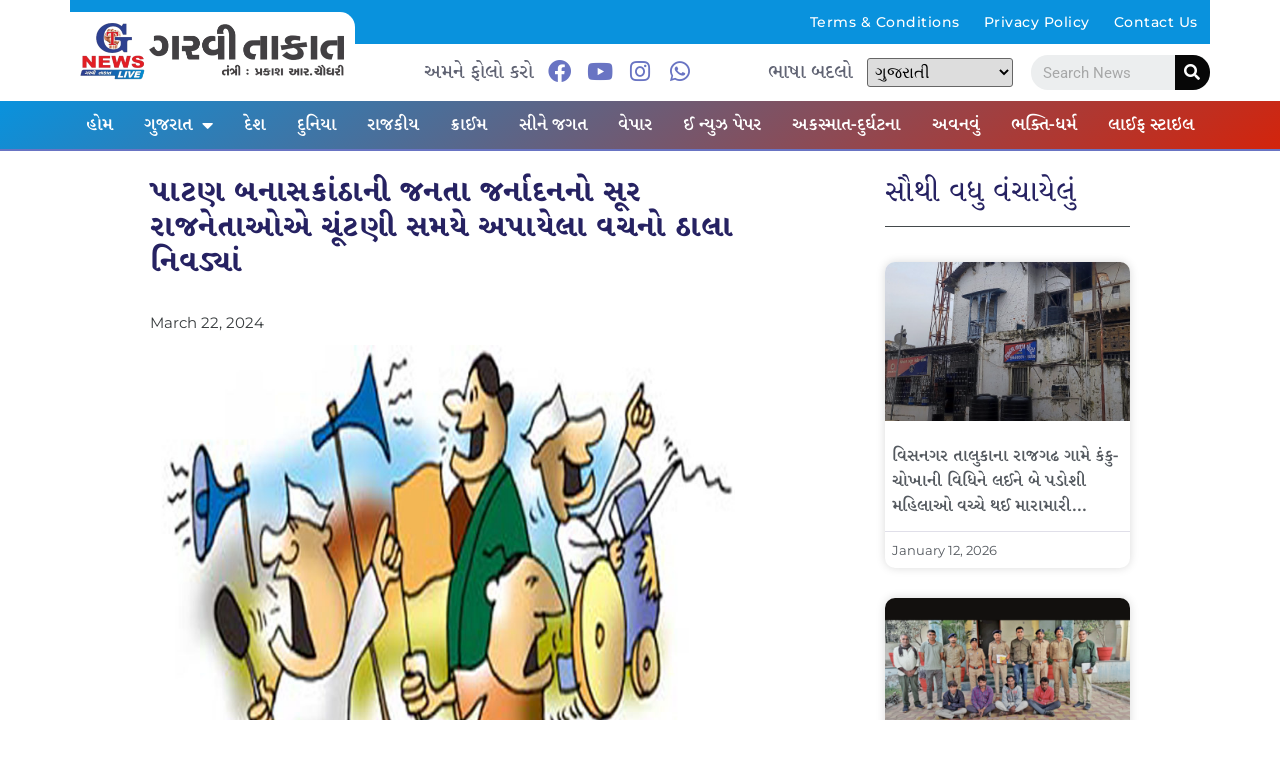

--- FILE ---
content_type: text/html; charset=UTF-8
request_url: https://garvitakat.com/the-tune-of-patan-banaskanthas-janata-jarnadan-politicians-fulfill-their-election-promises/
body_size: 20985
content:
<!DOCTYPE html>
<html lang="en-US" itemscope itemtype="https://schema.org/BlogPosting">
<head>
<meta charset="UTF-8">
<meta name="viewport" content="width=device-width, initial-scale=1.0" />
<title>પાટણ બનાસકાંઠાની જનતા જર્નાદનનો સૂર રાજનેતાઓએ ચૂંટણી સમયે અપાયેલા વચનો ઠાલા નિવડ્યાં  &#8211; Garvi Takat &#8211; Gujarat News, Bollywood News, Breaking News, Politics News etc.</title>
<meta name='robots' content='max-image-preview:large' />
<style>img:is([sizes="auto" i], [sizes^="auto," i]) { contain-intrinsic-size: 3000px 1500px }</style>
<link rel="alternate" type="application/rss+xml" title="Garvi Takat - Gujarat News, Bollywood News, Breaking News, Politics News etc. &raquo; Feed" href="https://garvitakat.com/feed/" />
<link rel="alternate" type="application/rss+xml" title="Garvi Takat - Gujarat News, Bollywood News, Breaking News, Politics News etc. &raquo; Comments Feed" href="https://garvitakat.com/comments/feed/" />
<!-- <link rel='stylesheet' id='elementor-frontend-css' href='https://garvitakat.com/wp-content/plugins/elementor/assets/css/frontend.min.css?ver=3.30.2' media='all' /> -->
<link rel="stylesheet" type="text/css" href="//garvitakat.com/wp-content/cache/wpfc-minified/30gnnwyc/a4s4s.css" media="all"/>
<link rel='stylesheet' id='elementor-post-53126-css' href='https://garvitakat.com/wp-content/uploads/elementor/css/post-53126.css?ver=1752559843' media='all' />
<link rel='stylesheet' id='elementor-post-53923-css' href='https://garvitakat.com/wp-content/uploads/elementor/css/post-53923.css?ver=1752559843' media='all' />
<!-- <link rel='stylesheet' id='wp-block-library-css' href='https://garvitakat.com/wp-includes/css/dist/block-library/style.min.css?ver=6.8.1' media='all' /> -->
<!-- <link rel='stylesheet' id='visual-portfolio-block-filter-by-category-css' href='https://garvitakat.com/wp-content/plugins/visual-portfolio/build/gutenberg/blocks/filter-by-category/style.css?ver=1752559234' media='all' /> -->
<!-- <link rel='stylesheet' id='visual-portfolio-block-pagination-css' href='https://garvitakat.com/wp-content/plugins/visual-portfolio/build/gutenberg/blocks/pagination/style.css?ver=1752559234' media='all' /> -->
<!-- <link rel='stylesheet' id='visual-portfolio-block-sort-css' href='https://garvitakat.com/wp-content/plugins/visual-portfolio/build/gutenberg/blocks/sort/style.css?ver=1752559234' media='all' /> -->
<link rel="stylesheet" type="text/css" href="//garvitakat.com/wp-content/cache/wpfc-minified/2aetnub3/a4s5s.css" media="all"/>
<style id='global-styles-inline-css'>
:root{--wp--preset--aspect-ratio--square: 1;--wp--preset--aspect-ratio--4-3: 4/3;--wp--preset--aspect-ratio--3-4: 3/4;--wp--preset--aspect-ratio--3-2: 3/2;--wp--preset--aspect-ratio--2-3: 2/3;--wp--preset--aspect-ratio--16-9: 16/9;--wp--preset--aspect-ratio--9-16: 9/16;--wp--preset--color--black: #000000;--wp--preset--color--cyan-bluish-gray: #abb8c3;--wp--preset--color--white: #ffffff;--wp--preset--color--pale-pink: #f78da7;--wp--preset--color--vivid-red: #cf2e2e;--wp--preset--color--luminous-vivid-orange: #ff6900;--wp--preset--color--luminous-vivid-amber: #fcb900;--wp--preset--color--light-green-cyan: #7bdcb5;--wp--preset--color--vivid-green-cyan: #00d084;--wp--preset--color--pale-cyan-blue: #8ed1fc;--wp--preset--color--vivid-cyan-blue: #0693e3;--wp--preset--color--vivid-purple: #9b51e0;--wp--preset--gradient--vivid-cyan-blue-to-vivid-purple: linear-gradient(135deg,rgba(6,147,227,1) 0%,rgb(155,81,224) 100%);--wp--preset--gradient--light-green-cyan-to-vivid-green-cyan: linear-gradient(135deg,rgb(122,220,180) 0%,rgb(0,208,130) 100%);--wp--preset--gradient--luminous-vivid-amber-to-luminous-vivid-orange: linear-gradient(135deg,rgba(252,185,0,1) 0%,rgba(255,105,0,1) 100%);--wp--preset--gradient--luminous-vivid-orange-to-vivid-red: linear-gradient(135deg,rgba(255,105,0,1) 0%,rgb(207,46,46) 100%);--wp--preset--gradient--very-light-gray-to-cyan-bluish-gray: linear-gradient(135deg,rgb(238,238,238) 0%,rgb(169,184,195) 100%);--wp--preset--gradient--cool-to-warm-spectrum: linear-gradient(135deg,rgb(74,234,220) 0%,rgb(151,120,209) 20%,rgb(207,42,186) 40%,rgb(238,44,130) 60%,rgb(251,105,98) 80%,rgb(254,248,76) 100%);--wp--preset--gradient--blush-light-purple: linear-gradient(135deg,rgb(255,206,236) 0%,rgb(152,150,240) 100%);--wp--preset--gradient--blush-bordeaux: linear-gradient(135deg,rgb(254,205,165) 0%,rgb(254,45,45) 50%,rgb(107,0,62) 100%);--wp--preset--gradient--luminous-dusk: linear-gradient(135deg,rgb(255,203,112) 0%,rgb(199,81,192) 50%,rgb(65,88,208) 100%);--wp--preset--gradient--pale-ocean: linear-gradient(135deg,rgb(255,245,203) 0%,rgb(182,227,212) 50%,rgb(51,167,181) 100%);--wp--preset--gradient--electric-grass: linear-gradient(135deg,rgb(202,248,128) 0%,rgb(113,206,126) 100%);--wp--preset--gradient--midnight: linear-gradient(135deg,rgb(2,3,129) 0%,rgb(40,116,252) 100%);--wp--preset--font-size--small: 13px;--wp--preset--font-size--medium: 20px;--wp--preset--font-size--large: 36px;--wp--preset--font-size--x-large: 42px;--wp--preset--spacing--20: 0.44rem;--wp--preset--spacing--30: 0.67rem;--wp--preset--spacing--40: 1rem;--wp--preset--spacing--50: 1.5rem;--wp--preset--spacing--60: 2.25rem;--wp--preset--spacing--70: 3.38rem;--wp--preset--spacing--80: 5.06rem;--wp--preset--shadow--natural: 6px 6px 9px rgba(0, 0, 0, 0.2);--wp--preset--shadow--deep: 12px 12px 50px rgba(0, 0, 0, 0.4);--wp--preset--shadow--sharp: 6px 6px 0px rgba(0, 0, 0, 0.2);--wp--preset--shadow--outlined: 6px 6px 0px -3px rgba(255, 255, 255, 1), 6px 6px rgba(0, 0, 0, 1);--wp--preset--shadow--crisp: 6px 6px 0px rgba(0, 0, 0, 1);}:root { --wp--style--global--content-size: 800px;--wp--style--global--wide-size: 1200px; }:where(body) { margin: 0; }.wp-site-blocks > .alignleft { float: left; margin-right: 2em; }.wp-site-blocks > .alignright { float: right; margin-left: 2em; }.wp-site-blocks > .aligncenter { justify-content: center; margin-left: auto; margin-right: auto; }:where(.wp-site-blocks) > * { margin-block-start: 24px; margin-block-end: 0; }:where(.wp-site-blocks) > :first-child { margin-block-start: 0; }:where(.wp-site-blocks) > :last-child { margin-block-end: 0; }:root { --wp--style--block-gap: 24px; }:root :where(.is-layout-flow) > :first-child{margin-block-start: 0;}:root :where(.is-layout-flow) > :last-child{margin-block-end: 0;}:root :where(.is-layout-flow) > *{margin-block-start: 24px;margin-block-end: 0;}:root :where(.is-layout-constrained) > :first-child{margin-block-start: 0;}:root :where(.is-layout-constrained) > :last-child{margin-block-end: 0;}:root :where(.is-layout-constrained) > *{margin-block-start: 24px;margin-block-end: 0;}:root :where(.is-layout-flex){gap: 24px;}:root :where(.is-layout-grid){gap: 24px;}.is-layout-flow > .alignleft{float: left;margin-inline-start: 0;margin-inline-end: 2em;}.is-layout-flow > .alignright{float: right;margin-inline-start: 2em;margin-inline-end: 0;}.is-layout-flow > .aligncenter{margin-left: auto !important;margin-right: auto !important;}.is-layout-constrained > .alignleft{float: left;margin-inline-start: 0;margin-inline-end: 2em;}.is-layout-constrained > .alignright{float: right;margin-inline-start: 2em;margin-inline-end: 0;}.is-layout-constrained > .aligncenter{margin-left: auto !important;margin-right: auto !important;}.is-layout-constrained > :where(:not(.alignleft):not(.alignright):not(.alignfull)){max-width: var(--wp--style--global--content-size);margin-left: auto !important;margin-right: auto !important;}.is-layout-constrained > .alignwide{max-width: var(--wp--style--global--wide-size);}body .is-layout-flex{display: flex;}.is-layout-flex{flex-wrap: wrap;align-items: center;}.is-layout-flex > :is(*, div){margin: 0;}body .is-layout-grid{display: grid;}.is-layout-grid > :is(*, div){margin: 0;}body{padding-top: 0px;padding-right: 0px;padding-bottom: 0px;padding-left: 0px;}a:where(:not(.wp-element-button)){text-decoration: underline;}:root :where(.wp-element-button, .wp-block-button__link){background-color: #32373c;border-width: 0;color: #fff;font-family: inherit;font-size: inherit;line-height: inherit;padding: calc(0.667em + 2px) calc(1.333em + 2px);text-decoration: none;}.has-black-color{color: var(--wp--preset--color--black) !important;}.has-cyan-bluish-gray-color{color: var(--wp--preset--color--cyan-bluish-gray) !important;}.has-white-color{color: var(--wp--preset--color--white) !important;}.has-pale-pink-color{color: var(--wp--preset--color--pale-pink) !important;}.has-vivid-red-color{color: var(--wp--preset--color--vivid-red) !important;}.has-luminous-vivid-orange-color{color: var(--wp--preset--color--luminous-vivid-orange) !important;}.has-luminous-vivid-amber-color{color: var(--wp--preset--color--luminous-vivid-amber) !important;}.has-light-green-cyan-color{color: var(--wp--preset--color--light-green-cyan) !important;}.has-vivid-green-cyan-color{color: var(--wp--preset--color--vivid-green-cyan) !important;}.has-pale-cyan-blue-color{color: var(--wp--preset--color--pale-cyan-blue) !important;}.has-vivid-cyan-blue-color{color: var(--wp--preset--color--vivid-cyan-blue) !important;}.has-vivid-purple-color{color: var(--wp--preset--color--vivid-purple) !important;}.has-black-background-color{background-color: var(--wp--preset--color--black) !important;}.has-cyan-bluish-gray-background-color{background-color: var(--wp--preset--color--cyan-bluish-gray) !important;}.has-white-background-color{background-color: var(--wp--preset--color--white) !important;}.has-pale-pink-background-color{background-color: var(--wp--preset--color--pale-pink) !important;}.has-vivid-red-background-color{background-color: var(--wp--preset--color--vivid-red) !important;}.has-luminous-vivid-orange-background-color{background-color: var(--wp--preset--color--luminous-vivid-orange) !important;}.has-luminous-vivid-amber-background-color{background-color: var(--wp--preset--color--luminous-vivid-amber) !important;}.has-light-green-cyan-background-color{background-color: var(--wp--preset--color--light-green-cyan) !important;}.has-vivid-green-cyan-background-color{background-color: var(--wp--preset--color--vivid-green-cyan) !important;}.has-pale-cyan-blue-background-color{background-color: var(--wp--preset--color--pale-cyan-blue) !important;}.has-vivid-cyan-blue-background-color{background-color: var(--wp--preset--color--vivid-cyan-blue) !important;}.has-vivid-purple-background-color{background-color: var(--wp--preset--color--vivid-purple) !important;}.has-black-border-color{border-color: var(--wp--preset--color--black) !important;}.has-cyan-bluish-gray-border-color{border-color: var(--wp--preset--color--cyan-bluish-gray) !important;}.has-white-border-color{border-color: var(--wp--preset--color--white) !important;}.has-pale-pink-border-color{border-color: var(--wp--preset--color--pale-pink) !important;}.has-vivid-red-border-color{border-color: var(--wp--preset--color--vivid-red) !important;}.has-luminous-vivid-orange-border-color{border-color: var(--wp--preset--color--luminous-vivid-orange) !important;}.has-luminous-vivid-amber-border-color{border-color: var(--wp--preset--color--luminous-vivid-amber) !important;}.has-light-green-cyan-border-color{border-color: var(--wp--preset--color--light-green-cyan) !important;}.has-vivid-green-cyan-border-color{border-color: var(--wp--preset--color--vivid-green-cyan) !important;}.has-pale-cyan-blue-border-color{border-color: var(--wp--preset--color--pale-cyan-blue) !important;}.has-vivid-cyan-blue-border-color{border-color: var(--wp--preset--color--vivid-cyan-blue) !important;}.has-vivid-purple-border-color{border-color: var(--wp--preset--color--vivid-purple) !important;}.has-vivid-cyan-blue-to-vivid-purple-gradient-background{background: var(--wp--preset--gradient--vivid-cyan-blue-to-vivid-purple) !important;}.has-light-green-cyan-to-vivid-green-cyan-gradient-background{background: var(--wp--preset--gradient--light-green-cyan-to-vivid-green-cyan) !important;}.has-luminous-vivid-amber-to-luminous-vivid-orange-gradient-background{background: var(--wp--preset--gradient--luminous-vivid-amber-to-luminous-vivid-orange) !important;}.has-luminous-vivid-orange-to-vivid-red-gradient-background{background: var(--wp--preset--gradient--luminous-vivid-orange-to-vivid-red) !important;}.has-very-light-gray-to-cyan-bluish-gray-gradient-background{background: var(--wp--preset--gradient--very-light-gray-to-cyan-bluish-gray) !important;}.has-cool-to-warm-spectrum-gradient-background{background: var(--wp--preset--gradient--cool-to-warm-spectrum) !important;}.has-blush-light-purple-gradient-background{background: var(--wp--preset--gradient--blush-light-purple) !important;}.has-blush-bordeaux-gradient-background{background: var(--wp--preset--gradient--blush-bordeaux) !important;}.has-luminous-dusk-gradient-background{background: var(--wp--preset--gradient--luminous-dusk) !important;}.has-pale-ocean-gradient-background{background: var(--wp--preset--gradient--pale-ocean) !important;}.has-electric-grass-gradient-background{background: var(--wp--preset--gradient--electric-grass) !important;}.has-midnight-gradient-background{background: var(--wp--preset--gradient--midnight) !important;}.has-small-font-size{font-size: var(--wp--preset--font-size--small) !important;}.has-medium-font-size{font-size: var(--wp--preset--font-size--medium) !important;}.has-large-font-size{font-size: var(--wp--preset--font-size--large) !important;}.has-x-large-font-size{font-size: var(--wp--preset--font-size--x-large) !important;}
:root :where(.wp-block-pullquote){font-size: 1.5em;line-height: 1.6;}
</style>
<!-- <link rel='stylesheet' id='hello-elementor-css' href='https://garvitakat.com/wp-content/themes/hello-elementor/assets/css/reset.css?ver=3.4.4' media='all' /> -->
<!-- <link rel='stylesheet' id='hello-elementor-theme-style-css' href='https://garvitakat.com/wp-content/themes/hello-elementor/assets/css/theme.css?ver=3.4.4' media='all' /> -->
<!-- <link rel='stylesheet' id='hello-elementor-header-footer-css' href='https://garvitakat.com/wp-content/themes/hello-elementor/assets/css/header-footer.css?ver=3.4.4' media='all' /> -->
<!-- <link rel='stylesheet' id='dearpdf-style-css' href='https://garvitakat.com/wp-content/plugins/dearpdf-lite/assets/css/dearpdf.min.css?ver=2.0.38' media='all' /> -->
<!-- <link rel='stylesheet' id='elementor-icons-css' href='https://garvitakat.com/wp-content/plugins/elementor/assets/lib/eicons/css/elementor-icons.min.css?ver=5.43.0' media='all' /> -->
<link rel="stylesheet" type="text/css" href="//garvitakat.com/wp-content/cache/wpfc-minified/lc3368it/a4s4s.css" media="all"/>
<link rel='stylesheet' id='elementor-post-21139-css' href='https://garvitakat.com/wp-content/uploads/elementor/css/post-21139.css?ver=1752559843' media='all' />
<!-- <link rel='stylesheet' id='elementor-pro-css' href='https://garvitakat.com/wp-content/plugins/elementor-pro/assets/css/frontend.min.css?ver=3.10.2' media='all' /> -->
<!-- <link rel='stylesheet' id='font-awesome-5-all-css' href='https://garvitakat.com/wp-content/plugins/elementor/assets/lib/font-awesome/css/all.min.css?ver=3.30.2' media='all' /> -->
<!-- <link rel='stylesheet' id='font-awesome-4-shim-css' href='https://garvitakat.com/wp-content/plugins/elementor/assets/lib/font-awesome/css/v4-shims.min.css?ver=3.30.2' media='all' /> -->
<link rel="stylesheet" type="text/css" href="//garvitakat.com/wp-content/cache/wpfc-minified/1gjryux6/a4s5s.css" media="all"/>
<link rel='stylesheet' id='elementor-post-53859-css' href='https://garvitakat.com/wp-content/uploads/elementor/css/post-53859.css?ver=1752566119' media='all' />
<link rel='stylesheet' id='elementor-post-54087-css' href='https://garvitakat.com/wp-content/uploads/elementor/css/post-54087.css?ver=1752559843' media='all' />
<!-- <link rel='stylesheet' id='ekit-widget-styles-css' href='https://garvitakat.com/wp-content/plugins/elementskit-lite/widgets/init/assets/css/widget-styles.css?ver=3.5.5' media='all' /> -->
<!-- <link rel='stylesheet' id='ekit-responsive-css' href='https://garvitakat.com/wp-content/plugins/elementskit-lite/widgets/init/assets/css/responsive.css?ver=3.5.5' media='all' /> -->
<!-- <link rel='stylesheet' id='elementor-gf-local-montserrat-css' href='https://garvitakat.com/wp-content/uploads/elementor/google-fonts/css/montserrat.css?ver=1752558909' media='all' /> -->
<!-- <link rel='stylesheet' id='elementor-gf-local-hindvadodara-css' href='https://garvitakat.com/wp-content/uploads/elementor/google-fonts/css/hindvadodara.css?ver=1752558910' media='all' /> -->
<!-- <link rel='stylesheet' id='elementor-gf-local-notoserifgujarati-css' href='https://garvitakat.com/wp-content/uploads/elementor/google-fonts/css/notoserifgujarati.css?ver=1752558914' media='all' /> -->
<!-- <link rel='stylesheet' id='elementor-gf-local-roboto-css' href='https://garvitakat.com/wp-content/uploads/elementor/google-fonts/css/roboto.css?ver=1752558923' media='all' /> -->
<!-- <link rel='stylesheet' id='elementor-gf-local-robotoslab-css' href='https://garvitakat.com/wp-content/uploads/elementor/google-fonts/css/robotoslab.css?ver=1752558927' media='all' /> -->
<!-- <link rel='stylesheet' id='elementor-icons-shared-0-css' href='https://garvitakat.com/wp-content/plugins/elementor/assets/lib/font-awesome/css/fontawesome.min.css?ver=5.15.3' media='all' /> -->
<!-- <link rel='stylesheet' id='elementor-icons-fa-solid-css' href='https://garvitakat.com/wp-content/plugins/elementor/assets/lib/font-awesome/css/solid.min.css?ver=5.15.3' media='all' /> -->
<!-- <link rel='stylesheet' id='elementor-icons-fa-brands-css' href='https://garvitakat.com/wp-content/plugins/elementor/assets/lib/font-awesome/css/brands.min.css?ver=5.15.3' media='all' /> -->
<!-- <link rel='stylesheet' id='elementor-icons-ekiticons-css' href='https://garvitakat.com/wp-content/plugins/elementskit-lite/modules/elementskit-icon-pack/assets/css/ekiticons.css?ver=3.5.5' media='all' /> -->
<link rel="stylesheet" type="text/css" href="//garvitakat.com/wp-content/cache/wpfc-minified/d5fj4kqf/a4s4q.css" media="all"/>
<script src='//garvitakat.com/wp-content/cache/wpfc-minified/1qfd2v3b/a4s4s.js' type="text/javascript"></script>
<!-- <script src="https://garvitakat.com/wp-includes/js/jquery/jquery.min.js?ver=3.7.1" id="jquery-core-js"></script> -->
<!-- <script src="https://garvitakat.com/wp-includes/js/jquery/jquery-migrate.min.js?ver=3.4.1" id="jquery-migrate-js"></script> -->
<!-- <script src="https://garvitakat.com/wp-content/plugins/elementor/assets/lib/font-awesome/js/v4-shims.min.js?ver=3.30.2" id="font-awesome-4-shim-js"></script> -->
<!-- OG: 3.3.7 --><link rel="image_src" href="https://garvitakat.com/wp-content/uploads/2024/03/007-1.jpg"><meta name="msapplication-TileImage" content="https://garvitakat.com/wp-content/uploads/2024/03/007-1.jpg">
<meta property="og:image" content="https://garvitakat.com/wp-content/uploads/2024/03/007-1.jpg"><meta property="og:image:secure_url" content="https://garvitakat.com/wp-content/uploads/2024/03/007-1.jpg"><meta property="og:image:width" content="843"><meta property="og:image:height" content="567"><meta property="og:image:alt" content="007"><meta property="og:image:type" content="image/jpeg"><meta property="og:description" content="વડગામ પંથકના ગામડાઓમાં ભાજપના આગેવાનોના લોક સંપર્કમાં એકબાજુ ગરમી બીજીબાજુ લોકોમાં નિરૂત્સાહ ચુંટણીના પડઘમ વાગતાં જ રાજકીય પક્ષોએ લોક સંપર્ક શરૂ કર્યો ગરવી તાકાત, મહેસાણા તા. 22 - લોકસભાની ચુંટણીના પડઘમ શરૂ થતાં જ રાજકીય આગેવાનો ગેલમાં આવી ગયા છે. ૧૨ એપ્રિલના જાહેરનામું પ્રસિધ્ધ થવાનું છે. ત્યારે પાટણ બનાસકાંઠા લોકસભા સંસદીય મતવિસ્તારમાં આવતા ગામડાઓમાં ભાજપ..."><meta property="og:type" content="article"><meta property="og:locale" content="en_US"><meta property="og:site_name" content="Garvi Takat - Gujarat News, Bollywood News, Breaking News, Politics News etc."><meta property="og:title" content="પાટણ બનાસકાંઠાની જનતા જર્નાદનનો સૂર રાજનેતાઓએ ચૂંટણી સમયે અપાયેલા વચનો ઠાલા નિવડ્યાં "><meta property="og:url" content="https://garvitakat.com/the-tune-of-patan-banaskanthas-janata-jarnadan-politicians-fulfill-their-election-promises/"><meta property="og:updated_time" content="2024-03-22T18:40:15+05:30">
<meta property="article:tag" content="The tune of Patan Banaskantha&#039;s Janata Jarnadan Politicians fulfill their election promises"><meta property="article:published_time" content="2024-03-22T13:10:15+00:00"><meta property="article:modified_time" content="2024-03-22T13:10:15+00:00"><meta property="article:section" content="ઉત્તર ગુજરાત"><meta property="article:section" content="ગાંધીનગર"><meta property="article:section" content="ગુજરાત"><meta property="article:section" content="પાટણ"><meta property="article:section" content="બનાસકાંઠા"><meta property="article:section" content="મહેસાણા"><meta property="article:author:first_name" content="ગરવી"><meta property="article:author:last_name" content="તાકાત, ગુજરાત"><meta property="article:author:username" content="ગરવી તાકાત, ગુજરાત">
<meta property="twitter:partner" content="ogwp"><meta property="twitter:card" content="summary_large_image"><meta property="twitter:image" content="https://garvitakat.com/wp-content/uploads/2024/03/007-1.jpg"><meta property="twitter:image:alt" content="007"><meta property="twitter:title" content="પાટણ બનાસકાંઠાની જનતા જર્નાદનનો સૂર રાજનેતાઓએ ચૂંટણી સમયે અપાયેલા વચનો ઠાલા નિવડ્યાં "><meta property="twitter:description" content="વડગામ પંથકના ગામડાઓમાં ભાજપના આગેવાનોના લોક સંપર્કમાં એકબાજુ ગરમી બીજીબાજુ લોકોમાં નિરૂત્સાહ ચુંટણીના પડઘમ વાગતાં જ રાજકીય પક્ષોએ લોક સંપર્ક શરૂ કર્યો ગરવી તાકાત, મહેસાણા તા. 22 - લોકસભાની ચુંટણીના..."><meta property="twitter:url" content="https://garvitakat.com/the-tune-of-patan-banaskanthas-janata-jarnadan-politicians-fulfill-their-election-promises/"><meta property="twitter:label1" content="Reading time"><meta property="twitter:data1" content="4 minutes">
<meta itemprop="image" content="https://garvitakat.com/wp-content/uploads/2024/03/007-1.jpg"><meta itemprop="name" content="પાટણ બનાસકાંઠાની જનતા જર્નાદનનો સૂર રાજનેતાઓએ ચૂંટણી સમયે અપાયેલા વચનો ઠાલા નિવડ્યાં "><meta itemprop="description" content="વડગામ પંથકના ગામડાઓમાં ભાજપના આગેવાનોના લોક સંપર્કમાં એકબાજુ ગરમી બીજીબાજુ લોકોમાં નિરૂત્સાહ ચુંટણીના પડઘમ વાગતાં જ રાજકીય પક્ષોએ લોક સંપર્ક શરૂ કર્યો ગરવી તાકાત, મહેસાણા તા. 22 - લોકસભાની ચુંટણીના પડઘમ શરૂ થતાં જ રાજકીય આગેવાનો ગેલમાં આવી ગયા છે. ૧૨ એપ્રિલના જાહેરનામું પ્રસિધ્ધ થવાનું છે. ત્યારે પાટણ બનાસકાંઠા લોકસભા સંસદીય મતવિસ્તારમાં આવતા ગામડાઓમાં ભાજપ..."><meta itemprop="datePublished" content="2024-03-22"><meta itemprop="dateModified" content="2024-03-22T13:10:15+00:00">
<meta property="profile:first_name" content="ગરવી"><meta property="profile:last_name" content="તાકાત, ગુજરાત"><meta property="profile:username" content="ગરવી તાકાત, ગુજરાત">
<!-- /OG -->
<link rel="https://api.w.org/" href="https://garvitakat.com/wp-json/" /><link rel="alternate" title="JSON" type="application/json" href="https://garvitakat.com/wp-json/wp/v2/posts/50239" /><link rel="EditURI" type="application/rsd+xml" title="RSD" href="https://garvitakat.com/xmlrpc.php?rsd" />
<meta name="generator" content="WordPress 6.8.1" />
<link rel="canonical" href="https://garvitakat.com/the-tune-of-patan-banaskanthas-janata-jarnadan-politicians-fulfill-their-election-promises/" />
<link rel='shortlink' href='https://garvitakat.com/?p=50239' />
<link rel="alternate" title="oEmbed (JSON)" type="application/json+oembed" href="https://garvitakat.com/wp-json/oembed/1.0/embed?url=https%3A%2F%2Fgarvitakat.com%2Fthe-tune-of-patan-banaskanthas-janata-jarnadan-politicians-fulfill-their-election-promises%2F" />
<link rel="alternate" title="oEmbed (XML)" type="text/xml+oembed" href="https://garvitakat.com/wp-json/oembed/1.0/embed?url=https%3A%2F%2Fgarvitakat.com%2Fthe-tune-of-patan-banaskanthas-janata-jarnadan-politicians-fulfill-their-election-promises%2F&#038;format=xml" />
<script type='text/javascript'>
/* <![CDATA[ */
var VPData = {"version":"3.3.16","pro":false,"__":{"couldnt_retrieve_vp":"Couldn't retrieve Visual Portfolio ID.","pswp_close":"Close (Esc)","pswp_share":"Share","pswp_fs":"Toggle fullscreen","pswp_zoom":"Zoom in\/out","pswp_prev":"Previous (arrow left)","pswp_next":"Next (arrow right)","pswp_share_fb":"Share on Facebook","pswp_share_tw":"Tweet","pswp_share_x":"X","pswp_share_pin":"Pin it","pswp_download":"Download","fancybox_close":"Close","fancybox_next":"Next","fancybox_prev":"Previous","fancybox_error":"The requested content cannot be loaded. <br \/> Please try again later.","fancybox_play_start":"Start slideshow","fancybox_play_stop":"Pause slideshow","fancybox_full_screen":"Full screen","fancybox_thumbs":"Thumbnails","fancybox_download":"Download","fancybox_share":"Share","fancybox_zoom":"Zoom"},"settingsPopupGallery":{"enable_on_wordpress_images":false,"vendor":"fancybox","deep_linking":false,"deep_linking_url_to_share_images":false,"show_arrows":true,"show_counter":true,"show_zoom_button":true,"show_fullscreen_button":true,"show_share_button":true,"show_close_button":true,"show_thumbs":true,"show_download_button":false,"show_slideshow":false,"click_to_zoom":true,"restore_focus":true},"screenSizes":[320,576,768,992,1200]};
/* ]]> */
</script>
<noscript>
<style type="text/css">
.vp-portfolio__preloader-wrap{display:none}.vp-portfolio__filter-wrap,.vp-portfolio__items-wrap,.vp-portfolio__pagination-wrap,.vp-portfolio__sort-wrap{opacity:1;visibility:visible}.vp-portfolio__item .vp-portfolio__item-img noscript+img,.vp-portfolio__thumbnails-wrap{display:none}
</style>
</noscript>
<script data-cfasync="false"> var dearPdfLocation = "https://garvitakat.com/wp-content/plugins/dearpdf-lite/assets/"; var dearpdfWPGlobal = [];</script><meta name="generator" content="Elementor 3.30.2; features: additional_custom_breakpoints; settings: css_print_method-external, google_font-enabled, font_display-auto">
<style>
.e-con.e-parent:nth-of-type(n+4):not(.e-lazyloaded):not(.e-no-lazyload),
.e-con.e-parent:nth-of-type(n+4):not(.e-lazyloaded):not(.e-no-lazyload) * {
background-image: none !important;
}
@media screen and (max-height: 1024px) {
.e-con.e-parent:nth-of-type(n+3):not(.e-lazyloaded):not(.e-no-lazyload),
.e-con.e-parent:nth-of-type(n+3):not(.e-lazyloaded):not(.e-no-lazyload) * {
background-image: none !important;
}
}
@media screen and (max-height: 640px) {
.e-con.e-parent:nth-of-type(n+2):not(.e-lazyloaded):not(.e-no-lazyload),
.e-con.e-parent:nth-of-type(n+2):not(.e-lazyloaded):not(.e-no-lazyload) * {
background-image: none !important;
}
}
</style>
<style type="text/css">
/* If html does not have either class, do not show lazy loaded images. */
html:not(.vp-lazyload-enabled):not(.js) .vp-lazyload {
display: none;
}
</style>
<script>
document.documentElement.classList.add(
'vp-lazyload-enabled'
);
</script>
<link rel="icon" href="https://garvitakat.com/wp-content/uploads/2021/10/gt-logo-150x150.png" sizes="32x32" />
<link rel="icon" href="https://garvitakat.com/wp-content/uploads/2021/10/gt-logo.png" sizes="192x192" />
<link rel="apple-touch-icon" href="https://garvitakat.com/wp-content/uploads/2021/10/gt-logo.png" />
<meta name="msapplication-TileImage" content="https://garvitakat.com/wp-content/uploads/2021/10/gt-logo.png" />
<style id="wp-custom-css">
.wpr-ticker-slider-controls
{
display:none !important;
}
.sipcalculator h2{
display:none !important;
}
.sipcalculator .form-group
{
margin: 10px 0px;
}
.sipcalculator .form-group label
{
margin-bottom:10px !important;
font-family: system-ui;
text-transform: capitalize;
}
.sipcalculator .btn
{
width: 100%;
margin-bottom: 10px;
color: #fff;
background: #6974c3;
border-color: #6974c3;
}
.sipcalculator #piechart{
display:none !important;
}		</style>
<!-- Fonts Plugin CSS - https://fontsplugin.com/ -->
<style>
</style>
<!-- Fonts Plugin CSS -->
</head>
<body class="wp-singular post-template-default single single-post postid-50239 single-format-standard wp-custom-logo wp-embed-responsive wp-theme-hello-elementor hello-elementor-default elementor-default elementor-kit-21139 elementor-page-53859">
<script>
(function($) {
if (!$) {
return;
}
// Previously we added this code on Elementor pages only,
// but sometimes Lightbox enabled globally and it still conflicting with our galleries.
// if (!$('.elementor-page').length) {
//     return;
// }
function addDataAttribute($items) {
$items.find('.vp-portfolio__item a:not([data-elementor-open-lightbox])').each(function () {
if (/\.(png|jpe?g|gif|svg|webp)(\?.*)?$/i.test(this.href)) {
this.dataset.elementorOpenLightbox = 'no';
}
});
}
$(document).on('init.vpf', function(event, vpObject) {
if ('vpf' !== event.namespace) {
return;
}
addDataAttribute(vpObject.$item);
});
$(document).on('addItems.vpf', function(event, vpObject, $items) {
if ('vpf' !== event.namespace) {
return;
}
addDataAttribute($items);
});
})(window.jQuery);
</script>
<a class="skip-link screen-reader-text" href="#content">
Skip to content		</a>
<div class="ekit-template-content-markup ekit-template-content-header ekit-template-content-theme-support">
<div data-elementor-type="wp-post" data-elementor-id="53126" class="elementor elementor-53126">
<section class="elementor-section elementor-top-section elementor-element elementor-element-c979657 elementor-section-full_width elementor-hidden-mobile elementor-section-height-default elementor-section-height-default" data-id="c979657" data-element_type="section" data-settings="{&quot;background_background&quot;:&quot;classic&quot;}">
<div class="elementor-container elementor-column-gap-no">
<div class="elementor-column elementor-col-100 elementor-top-column elementor-element elementor-element-20d18d6" data-id="20d18d6" data-element_type="column">
<div class="elementor-widget-wrap elementor-element-populated">
<section class="elementor-section elementor-inner-section elementor-element elementor-element-495eb4c elementor-section-full_width elementor-section-content-middle elementor-section-height-default elementor-section-height-default" data-id="495eb4c" data-element_type="section" data-settings="{&quot;background_background&quot;:&quot;classic&quot;}">
<div class="elementor-container elementor-column-gap-no">
<div class="elementor-column elementor-col-50 elementor-inner-column elementor-element elementor-element-2f7f911" data-id="2f7f911" data-element_type="column" data-settings="{&quot;background_background&quot;:&quot;classic&quot;}">
<div class="elementor-widget-wrap">
</div>
</div>
<div class="elementor-column elementor-col-50 elementor-inner-column elementor-element elementor-element-f851d8c" data-id="f851d8c" data-element_type="column" data-settings="{&quot;background_background&quot;:&quot;classic&quot;}">
<div class="elementor-widget-wrap elementor-element-populated">
<div class="elementor-element elementor-element-95d22b8 elementor-nav-menu__align-right elementor-nav-menu--dropdown-mobile elementor-nav-menu__text-align-aside elementor-nav-menu--toggle elementor-nav-menu--burger elementor-widget elementor-widget-nav-menu" data-id="95d22b8" data-element_type="widget" data-settings="{&quot;layout&quot;:&quot;horizontal&quot;,&quot;submenu_icon&quot;:{&quot;value&quot;:&quot;&lt;i class=\&quot;fas fa-caret-down\&quot;&gt;&lt;\/i&gt;&quot;,&quot;library&quot;:&quot;fa-solid&quot;},&quot;toggle&quot;:&quot;burger&quot;}" data-widget_type="nav-menu.default">
<div class="elementor-widget-container">
<nav migration_allowed="1" migrated="0" class="elementor-nav-menu--main elementor-nav-menu__container elementor-nav-menu--layout-horizontal e--pointer-none">
<ul id="menu-1-95d22b8" class="elementor-nav-menu"><li class="menu-item menu-item-type-post_type menu-item-object-page menu-item-2105"><a href="https://garvitakat.com/terms-conditions/" class="elementor-item">Terms &#038; Conditions</a></li>
<li class="menu-item menu-item-type-post_type menu-item-object-page menu-item-privacy-policy menu-item-2425"><a rel="privacy-policy" href="https://garvitakat.com/privacy-policy/" class="elementor-item">Privacy Policy</a></li>
<li class="menu-item menu-item-type-post_type menu-item-object-page menu-item-2104"><a href="https://garvitakat.com/contact-us/" class="elementor-item">Contact Us</a></li>
</ul>			</nav>
<div class="elementor-menu-toggle" role="button" tabindex="0" aria-label="Menu Toggle" aria-expanded="false">
<i aria-hidden="true" role="presentation" class="elementor-menu-toggle__icon--open eicon-menu-bar"></i><i aria-hidden="true" role="presentation" class="elementor-menu-toggle__icon--close eicon-close"></i>			<span class="elementor-screen-only">Menu</span>
</div>
<nav class="elementor-nav-menu--dropdown elementor-nav-menu__container" aria-hidden="true">
<ul id="menu-2-95d22b8" class="elementor-nav-menu"><li class="menu-item menu-item-type-post_type menu-item-object-page menu-item-2105"><a href="https://garvitakat.com/terms-conditions/" class="elementor-item" tabindex="-1">Terms &#038; Conditions</a></li>
<li class="menu-item menu-item-type-post_type menu-item-object-page menu-item-privacy-policy menu-item-2425"><a rel="privacy-policy" href="https://garvitakat.com/privacy-policy/" class="elementor-item" tabindex="-1">Privacy Policy</a></li>
<li class="menu-item menu-item-type-post_type menu-item-object-page menu-item-2104"><a href="https://garvitakat.com/contact-us/" class="elementor-item" tabindex="-1">Contact Us</a></li>
</ul>			</nav>
</div>
</div>
</div>
</div>
</div>
</section>
<section class="elementor-section elementor-inner-section elementor-element elementor-element-b7739b8 elementor-section-full_width elementor-section-content-middle elementor-section-height-default elementor-section-height-default" data-id="b7739b8" data-element_type="section">
<div class="elementor-container elementor-column-gap-no">
<div class="elementor-column elementor-col-25 elementor-inner-column elementor-element elementor-element-4baab22" data-id="4baab22" data-element_type="column" data-settings="{&quot;background_background&quot;:&quot;classic&quot;}">
<div class="elementor-widget-wrap elementor-element-populated">
<div class="elementor-element elementor-element-b6e21ab elementor-widget__width-auto elementor-widget elementor-widget-theme-site-logo elementor-widget-image" data-id="b6e21ab" data-element_type="widget" data-widget_type="theme-site-logo.default">
<div class="elementor-widget-container">
<a href="https://garvitakat.com">
<img width="1058" height="236" src="https://garvitakat.com/wp-content/uploads/2024/10/gtlogo.png" class="attachment-full size-full wp-image-54872" alt="" srcset="https://garvitakat.com/wp-content/uploads/2024/10/gtlogo.png 1058w, https://garvitakat.com/wp-content/uploads/2024/10/gtlogo-300x67.png 300w, https://garvitakat.com/wp-content/uploads/2024/10/gtlogo-1024x228.png 1024w, https://garvitakat.com/wp-content/uploads/2024/10/gtlogo-768x171.png 768w, https://garvitakat.com/wp-content/uploads/2024/10/gtlogo-500x112.png 500w, https://garvitakat.com/wp-content/uploads/2024/10/gtlogo-800x178.png 800w" sizes="(max-width: 1058px) 100vw, 1058px" />								</a>
</div>
</div>
</div>
</div>
<div class="elementor-column elementor-col-25 elementor-inner-column elementor-element elementor-element-0b9393e" data-id="0b9393e" data-element_type="column">
<div class="elementor-widget-wrap elementor-element-populated">
<div class="elementor-element elementor-element-2ee562b elementor-widget__width-auto elementor-widget elementor-widget-heading" data-id="2ee562b" data-element_type="widget" data-widget_type="heading.default">
<div class="elementor-widget-container">
<span class="elementor-heading-title elementor-size-default">અમને ફોલો કરો</span>				</div>
</div>
<div class="elementor-element elementor-element-551df3f elementor-shape-circle e-grid-align-left elementor-widget__width-auto elementor-grid-0 elementor-widget elementor-widget-social-icons" data-id="551df3f" data-element_type="widget" data-widget_type="social-icons.default">
<div class="elementor-widget-container">
<div class="elementor-social-icons-wrapper elementor-grid" role="list">
<span class="elementor-grid-item" role="listitem">
<a class="elementor-icon elementor-social-icon elementor-social-icon-facebook elementor-repeater-item-40ead33" href="https://www.facebook.com/GARVITAKAT555" target="_blank">
<span class="elementor-screen-only">Facebook</span>
<i class="fab fa-facebook"></i>					</a>
</span>
<span class="elementor-grid-item" role="listitem">
<a class="elementor-icon elementor-social-icon elementor-social-icon-youtube elementor-repeater-item-da3951b" href="https://www.youtube.com/@garvitakat6896/featured" target="_blank">
<span class="elementor-screen-only">Youtube</span>
<i class="fab fa-youtube"></i>					</a>
</span>
<span class="elementor-grid-item" role="listitem">
<a class="elementor-icon elementor-social-icon elementor-social-icon-instagram elementor-repeater-item-4192979" href="https://www.instagram.com/garvitakat_daily/" target="_blank">
<span class="elementor-screen-only">Instagram</span>
<i class="fab fa-instagram"></i>					</a>
</span>
<span class="elementor-grid-item" role="listitem">
<a class="elementor-icon elementor-social-icon elementor-social-icon-whatsapp elementor-repeater-item-a51a612" href="https://chat.whatsapp.com/C28UnB9wntjJoMHKtShaXh" target="_blank">
<span class="elementor-screen-only">Whatsapp</span>
<i class="fab fa-whatsapp"></i>					</a>
</span>
</div>
</div>
</div>
</div>
</div>
<div class="elementor-column elementor-col-25 elementor-inner-column elementor-element elementor-element-ea1eda0" data-id="ea1eda0" data-element_type="column">
<div class="elementor-widget-wrap elementor-element-populated">
<div class="elementor-element elementor-element-106da26 elementor-widget__width-auto elementor-widget elementor-widget-heading" data-id="106da26" data-element_type="widget" data-widget_type="heading.default">
<div class="elementor-widget-container">
<span class="elementor-heading-title elementor-size-default">ભાષા બદલો</span>				</div>
</div>
<div class="elementor-element elementor-element-f008e5b elementor-widget__width-auto elementor-widget elementor-widget-shortcode" data-id="f008e5b" data-element_type="widget" data-widget_type="shortcode.default">
<div class="elementor-widget-container">
<div class="elementor-shortcode"><div class="gtranslate_wrapper" id="gt-wrapper-28779787"></div></div>
</div>
</div>
</div>
</div>
<div class="elementor-column elementor-col-25 elementor-inner-column elementor-element elementor-element-b75c1a1" data-id="b75c1a1" data-element_type="column">
<div class="elementor-widget-wrap elementor-element-populated">
<div class="elementor-element elementor-element-1bb47d9 elementor-search-form--skin-classic elementor-search-form--button-type-icon elementor-search-form--icon-search elementor-widget elementor-widget-search-form" data-id="1bb47d9" data-element_type="widget" data-settings="{&quot;skin&quot;:&quot;classic&quot;}" data-widget_type="search-form.default">
<div class="elementor-widget-container">
<form class="elementor-search-form" role="search" action="https://garvitakat.com" method="get">
<div class="elementor-search-form__container">
<input placeholder="Search News" class="elementor-search-form__input" type="search" name="s" title="Search" value="">
<button class="elementor-search-form__submit" type="submit" title="Search" aria-label="Search">
<i aria-hidden="true" class="fas fa-search"></i>							<span class="elementor-screen-only">Search</span>
</button>
</div>
</form>
</div>
</div>
</div>
</div>
</div>
</section>
<div class="elementor-section elementor-inner-section elementor-element elementor-element-f8dc198 elementor-section-full_width elementor-section-content-middle elementor-section-height-default elementor-section-height-default" data-id="f8dc198" data-element_type="section" data-settings="{&quot;background_background&quot;:&quot;gradient&quot;,&quot;sticky&quot;:&quot;top&quot;,&quot;sticky_on&quot;:[&quot;desktop&quot;,&quot;tablet&quot;,&quot;mobile&quot;],&quot;sticky_offset&quot;:0,&quot;sticky_effects_offset&quot;:0}">
<div class="elementor-container elementor-column-gap-no">
<div class="elementor-column elementor-col-100 elementor-inner-column elementor-element elementor-element-aca2df7" data-id="aca2df7" data-element_type="column" data-settings="{&quot;background_background&quot;:&quot;classic&quot;}">
<div class="elementor-widget-wrap elementor-element-populated">
<div class="elementor-element elementor-element-8f7c6bf elementor-nav-menu__align-justify elementor-nav-menu--dropdown-mobile elementor-nav-menu__text-align-aside elementor-nav-menu--toggle elementor-nav-menu--burger elementor-widget elementor-widget-nav-menu" data-id="8f7c6bf" data-element_type="widget" data-settings="{&quot;layout&quot;:&quot;horizontal&quot;,&quot;submenu_icon&quot;:{&quot;value&quot;:&quot;&lt;i class=\&quot;fas fa-caret-down\&quot;&gt;&lt;\/i&gt;&quot;,&quot;library&quot;:&quot;fa-solid&quot;},&quot;toggle&quot;:&quot;burger&quot;}" data-widget_type="nav-menu.default">
<div class="elementor-widget-container">
<nav migration_allowed="1" migrated="0" class="elementor-nav-menu--main elementor-nav-menu__container elementor-nav-menu--layout-horizontal e--pointer-none">
<ul id="menu-1-8f7c6bf" class="elementor-nav-menu"><li class="menu-item menu-item-type-post_type menu-item-object-page menu-item-home menu-item-53273"><a href="https://garvitakat.com/" class="elementor-item">હોમ</a></li>
<li class="menu-item menu-item-type-taxonomy menu-item-object-category current-post-ancestor current-menu-parent current-post-parent menu-item-has-children menu-item-22844"><a href="https://garvitakat.com/category/gujarat/" class="elementor-item">ગુજરાત</a>
<ul class="sub-menu elementor-nav-menu--dropdown">
<li class="menu-item menu-item-type-taxonomy menu-item-object-category current-post-ancestor current-menu-parent current-post-parent menu-item-has-children menu-item-22868"><a href="https://garvitakat.com/category/gujarat/uttar-gujarat/" class="elementor-sub-item">ઉત્તર ગુજરાત</a>
<ul class="sub-menu elementor-nav-menu--dropdown">
<li class="menu-item menu-item-type-taxonomy menu-item-object-category menu-item-32731"><a href="https://garvitakat.com/category/gujarat/uttar-gujarat/aravalli/" class="elementor-sub-item">અરવલ્લી</a></li>
<li class="menu-item menu-item-type-taxonomy menu-item-object-category current-post-ancestor current-menu-parent current-post-parent menu-item-32732"><a href="https://garvitakat.com/category/gujarat/uttar-gujarat/gandhinagar/" class="elementor-sub-item">ગાંધીનગર</a></li>
<li class="menu-item menu-item-type-taxonomy menu-item-object-category current-post-ancestor current-menu-parent current-post-parent menu-item-32734"><a href="https://garvitakat.com/category/gujarat/uttar-gujarat/banaskantha/" class="elementor-sub-item">બનાસકાંઠા</a></li>
<li class="menu-item menu-item-type-taxonomy menu-item-object-category current-post-ancestor current-menu-parent current-post-parent menu-item-32733"><a href="https://garvitakat.com/category/gujarat/uttar-gujarat/patan/" class="elementor-sub-item">પાટણ</a></li>
</ul>
</li>
<li class="menu-item menu-item-type-taxonomy menu-item-object-category menu-item-has-children menu-item-22869"><a href="https://garvitakat.com/category/gujarat/dakshin-gujarat/" class="elementor-sub-item">દક્ષિણ ગુજરાત</a>
<ul class="sub-menu elementor-nav-menu--dropdown">
<li class="menu-item menu-item-type-taxonomy menu-item-object-category menu-item-32735"><a href="https://garvitakat.com/category/gujarat/dakshin-gujarat/dang/" class="elementor-sub-item">ડાંગ</a></li>
<li class="menu-item menu-item-type-taxonomy menu-item-object-category menu-item-32736"><a href="https://garvitakat.com/category/gujarat/dakshin-gujarat/tapi/" class="elementor-sub-item">તાપી</a></li>
<li class="menu-item menu-item-type-taxonomy menu-item-object-category menu-item-32737"><a href="https://garvitakat.com/category/gujarat/dakshin-gujarat/narmada/" class="elementor-sub-item">નર્મદા</a></li>
<li class="menu-item menu-item-type-taxonomy menu-item-object-category menu-item-32738"><a href="https://garvitakat.com/category/gujarat/dakshin-gujarat/navsari/" class="elementor-sub-item">નવસારી</a></li>
</ul>
</li>
<li class="menu-item menu-item-type-taxonomy menu-item-object-category menu-item-22870"><a href="https://garvitakat.com/category/gujarat/madhya-gujarat/" class="elementor-sub-item">મધ્ય ગુજરાત</a></li>
<li class="menu-item menu-item-type-taxonomy menu-item-object-category menu-item-22871"><a href="https://garvitakat.com/category/gujarat/saurashtra/" class="elementor-sub-item">સૌરાષ્ટ</a></li>
</ul>
</li>
<li class="menu-item menu-item-type-taxonomy menu-item-object-category menu-item-22845"><a href="https://garvitakat.com/category/national/" class="elementor-item">દેશ</a></li>
<li class="menu-item menu-item-type-taxonomy menu-item-object-category menu-item-22846"><a href="https://garvitakat.com/category/international/" class="elementor-item">દુનિયા</a></li>
<li class="menu-item menu-item-type-taxonomy menu-item-object-category menu-item-22848"><a href="https://garvitakat.com/category/gujarat/rajkiya/" class="elementor-item">રાજકીય</a></li>
<li class="menu-item menu-item-type-taxonomy menu-item-object-category menu-item-22857"><a href="https://garvitakat.com/category/crime-news/" class="elementor-item">ક્રાઈમ</a></li>
<li class="menu-item menu-item-type-taxonomy menu-item-object-category menu-item-22858"><a href="https://garvitakat.com/category/entertainment/" class="elementor-item">સીને જગત</a></li>
<li class="menu-item menu-item-type-taxonomy menu-item-object-category menu-item-22859"><a href="https://garvitakat.com/category/business/" class="elementor-item">વેપાર</a></li>
<li class="menu-item menu-item-type-taxonomy menu-item-object-category menu-item-22860"><a href="https://garvitakat.com/category/daily-paper/" class="elementor-item">ઈ ન્યુઝ પેપર</a></li>
<li class="menu-item menu-item-type-taxonomy menu-item-object-category menu-item-22861"><a href="https://garvitakat.com/category/accidents/" class="elementor-item">અકસ્માત-દુર્ઘટના</a></li>
<li class="menu-item menu-item-type-taxonomy menu-item-object-category menu-item-22862"><a href="https://garvitakat.com/category/avnavu/" class="elementor-item">અવનવું</a></li>
<li class="menu-item menu-item-type-taxonomy menu-item-object-category menu-item-22863"><a href="https://garvitakat.com/category/bhakti-dharm/" class="elementor-item">ભક્તિ-ધર્મ</a></li>
<li class="menu-item menu-item-type-taxonomy menu-item-object-category menu-item-22864"><a href="https://garvitakat.com/category/life-style/" class="elementor-item">લાઈફ સ્ટાઇલ</a></li>
</ul>			</nav>
<div class="elementor-menu-toggle" role="button" tabindex="0" aria-label="Menu Toggle" aria-expanded="false">
<i aria-hidden="true" role="presentation" class="elementor-menu-toggle__icon--open eicon-menu-bar"></i><i aria-hidden="true" role="presentation" class="elementor-menu-toggle__icon--close eicon-close"></i>			<span class="elementor-screen-only">Menu</span>
</div>
<nav class="elementor-nav-menu--dropdown elementor-nav-menu__container" aria-hidden="true">
<ul id="menu-2-8f7c6bf" class="elementor-nav-menu"><li class="menu-item menu-item-type-post_type menu-item-object-page menu-item-home menu-item-53273"><a href="https://garvitakat.com/" class="elementor-item" tabindex="-1">હોમ</a></li>
<li class="menu-item menu-item-type-taxonomy menu-item-object-category current-post-ancestor current-menu-parent current-post-parent menu-item-has-children menu-item-22844"><a href="https://garvitakat.com/category/gujarat/" class="elementor-item" tabindex="-1">ગુજરાત</a>
<ul class="sub-menu elementor-nav-menu--dropdown">
<li class="menu-item menu-item-type-taxonomy menu-item-object-category current-post-ancestor current-menu-parent current-post-parent menu-item-has-children menu-item-22868"><a href="https://garvitakat.com/category/gujarat/uttar-gujarat/" class="elementor-sub-item" tabindex="-1">ઉત્તર ગુજરાત</a>
<ul class="sub-menu elementor-nav-menu--dropdown">
<li class="menu-item menu-item-type-taxonomy menu-item-object-category menu-item-32731"><a href="https://garvitakat.com/category/gujarat/uttar-gujarat/aravalli/" class="elementor-sub-item" tabindex="-1">અરવલ્લી</a></li>
<li class="menu-item menu-item-type-taxonomy menu-item-object-category current-post-ancestor current-menu-parent current-post-parent menu-item-32732"><a href="https://garvitakat.com/category/gujarat/uttar-gujarat/gandhinagar/" class="elementor-sub-item" tabindex="-1">ગાંધીનગર</a></li>
<li class="menu-item menu-item-type-taxonomy menu-item-object-category current-post-ancestor current-menu-parent current-post-parent menu-item-32734"><a href="https://garvitakat.com/category/gujarat/uttar-gujarat/banaskantha/" class="elementor-sub-item" tabindex="-1">બનાસકાંઠા</a></li>
<li class="menu-item menu-item-type-taxonomy menu-item-object-category current-post-ancestor current-menu-parent current-post-parent menu-item-32733"><a href="https://garvitakat.com/category/gujarat/uttar-gujarat/patan/" class="elementor-sub-item" tabindex="-1">પાટણ</a></li>
</ul>
</li>
<li class="menu-item menu-item-type-taxonomy menu-item-object-category menu-item-has-children menu-item-22869"><a href="https://garvitakat.com/category/gujarat/dakshin-gujarat/" class="elementor-sub-item" tabindex="-1">દક્ષિણ ગુજરાત</a>
<ul class="sub-menu elementor-nav-menu--dropdown">
<li class="menu-item menu-item-type-taxonomy menu-item-object-category menu-item-32735"><a href="https://garvitakat.com/category/gujarat/dakshin-gujarat/dang/" class="elementor-sub-item" tabindex="-1">ડાંગ</a></li>
<li class="menu-item menu-item-type-taxonomy menu-item-object-category menu-item-32736"><a href="https://garvitakat.com/category/gujarat/dakshin-gujarat/tapi/" class="elementor-sub-item" tabindex="-1">તાપી</a></li>
<li class="menu-item menu-item-type-taxonomy menu-item-object-category menu-item-32737"><a href="https://garvitakat.com/category/gujarat/dakshin-gujarat/narmada/" class="elementor-sub-item" tabindex="-1">નર્મદા</a></li>
<li class="menu-item menu-item-type-taxonomy menu-item-object-category menu-item-32738"><a href="https://garvitakat.com/category/gujarat/dakshin-gujarat/navsari/" class="elementor-sub-item" tabindex="-1">નવસારી</a></li>
</ul>
</li>
<li class="menu-item menu-item-type-taxonomy menu-item-object-category menu-item-22870"><a href="https://garvitakat.com/category/gujarat/madhya-gujarat/" class="elementor-sub-item" tabindex="-1">મધ્ય ગુજરાત</a></li>
<li class="menu-item menu-item-type-taxonomy menu-item-object-category menu-item-22871"><a href="https://garvitakat.com/category/gujarat/saurashtra/" class="elementor-sub-item" tabindex="-1">સૌરાષ્ટ</a></li>
</ul>
</li>
<li class="menu-item menu-item-type-taxonomy menu-item-object-category menu-item-22845"><a href="https://garvitakat.com/category/national/" class="elementor-item" tabindex="-1">દેશ</a></li>
<li class="menu-item menu-item-type-taxonomy menu-item-object-category menu-item-22846"><a href="https://garvitakat.com/category/international/" class="elementor-item" tabindex="-1">દુનિયા</a></li>
<li class="menu-item menu-item-type-taxonomy menu-item-object-category menu-item-22848"><a href="https://garvitakat.com/category/gujarat/rajkiya/" class="elementor-item" tabindex="-1">રાજકીય</a></li>
<li class="menu-item menu-item-type-taxonomy menu-item-object-category menu-item-22857"><a href="https://garvitakat.com/category/crime-news/" class="elementor-item" tabindex="-1">ક્રાઈમ</a></li>
<li class="menu-item menu-item-type-taxonomy menu-item-object-category menu-item-22858"><a href="https://garvitakat.com/category/entertainment/" class="elementor-item" tabindex="-1">સીને જગત</a></li>
<li class="menu-item menu-item-type-taxonomy menu-item-object-category menu-item-22859"><a href="https://garvitakat.com/category/business/" class="elementor-item" tabindex="-1">વેપાર</a></li>
<li class="menu-item menu-item-type-taxonomy menu-item-object-category menu-item-22860"><a href="https://garvitakat.com/category/daily-paper/" class="elementor-item" tabindex="-1">ઈ ન્યુઝ પેપર</a></li>
<li class="menu-item menu-item-type-taxonomy menu-item-object-category menu-item-22861"><a href="https://garvitakat.com/category/accidents/" class="elementor-item" tabindex="-1">અકસ્માત-દુર્ઘટના</a></li>
<li class="menu-item menu-item-type-taxonomy menu-item-object-category menu-item-22862"><a href="https://garvitakat.com/category/avnavu/" class="elementor-item" tabindex="-1">અવનવું</a></li>
<li class="menu-item menu-item-type-taxonomy menu-item-object-category menu-item-22863"><a href="https://garvitakat.com/category/bhakti-dharm/" class="elementor-item" tabindex="-1">ભક્તિ-ધર્મ</a></li>
<li class="menu-item menu-item-type-taxonomy menu-item-object-category menu-item-22864"><a href="https://garvitakat.com/category/life-style/" class="elementor-item" tabindex="-1">લાઈફ સ્ટાઇલ</a></li>
</ul>			</nav>
</div>
</div>
</div>
</div>
</div>
</div>
</div>
</div>
</div>
</section>
<section class="elementor-section elementor-top-section elementor-element elementor-element-4543466 elementor-section-full_width elementor-hidden-desktop elementor-hidden-tablet elementor-section-height-default elementor-section-height-default" data-id="4543466" data-element_type="section" data-settings="{&quot;background_background&quot;:&quot;classic&quot;,&quot;sticky&quot;:&quot;top&quot;,&quot;sticky_on&quot;:[&quot;mobile&quot;],&quot;sticky_offset&quot;:0,&quot;sticky_effects_offset&quot;:0}">
<div class="elementor-container elementor-column-gap-no">
<div class="elementor-column elementor-col-100 elementor-top-column elementor-element elementor-element-0650523" data-id="0650523" data-element_type="column">
<div class="elementor-widget-wrap elementor-element-populated">
<section class="elementor-section elementor-inner-section elementor-element elementor-element-7d7fe9f elementor-section-full_width elementor-section-content-middle elementor-section-height-default elementor-section-height-default" data-id="7d7fe9f" data-element_type="section">
<div class="elementor-container elementor-column-gap-no">
<div class="elementor-column elementor-col-50 elementor-inner-column elementor-element elementor-element-f2b8d73" data-id="f2b8d73" data-element_type="column">
<div class="elementor-widget-wrap elementor-element-populated">
<div class="elementor-element elementor-element-757daed elementor-widget elementor-widget-image" data-id="757daed" data-element_type="widget" data-widget_type="image.default">
<div class="elementor-widget-container">
<a href="/">
<img width="1058" height="236" src="https://garvitakat.com/wp-content/uploads/2024/10/gtlogo.png" class="attachment-full size-full wp-image-54872" alt="" srcset="https://garvitakat.com/wp-content/uploads/2024/10/gtlogo.png 1058w, https://garvitakat.com/wp-content/uploads/2024/10/gtlogo-300x67.png 300w, https://garvitakat.com/wp-content/uploads/2024/10/gtlogo-1024x228.png 1024w, https://garvitakat.com/wp-content/uploads/2024/10/gtlogo-768x171.png 768w, https://garvitakat.com/wp-content/uploads/2024/10/gtlogo-500x112.png 500w, https://garvitakat.com/wp-content/uploads/2024/10/gtlogo-800x178.png 800w" sizes="(max-width: 1058px) 100vw, 1058px" />								</a>
</div>
</div>
</div>
</div>
<div class="elementor-column elementor-col-50 elementor-inner-column elementor-element elementor-element-7c795c5" data-id="7c795c5" data-element_type="column">
<div class="elementor-widget-wrap elementor-element-populated">
<div class="elementor-element elementor-element-c74f053 elementor-view-default elementor-widget elementor-widget-icon" data-id="c74f053" data-element_type="widget" data-widget_type="icon.default">
<div class="elementor-widget-container">
<div class="elementor-icon-wrapper">
<a class="elementor-icon" href="#elementor-action%3Aaction%3Dpopup%3Aopen%26settings%3DeyJpZCI6IjU0MDg3IiwidG9nZ2xlIjpmYWxzZX0%3D">
<i aria-hidden="true" class="fas fa-bars"></i>			</a>
</div>
</div>
</div>
</div>
</div>
</div>
</section>
<section class="elementor-section elementor-inner-section elementor-element elementor-element-0ee01e0 elementor-section-full_width elementor-section-content-middle elementor-section-height-default elementor-section-height-default" data-id="0ee01e0" data-element_type="section" data-settings="{&quot;background_background&quot;:&quot;classic&quot;}">
<div class="elementor-container elementor-column-gap-no">
<div class="elementor-column elementor-col-50 elementor-inner-column elementor-element elementor-element-5e8fa1a" data-id="5e8fa1a" data-element_type="column">
<div class="elementor-widget-wrap elementor-element-populated">
<div class="elementor-element elementor-element-4d6cd79 elementor-widget__width-auto elementor-widget-mobile__width-auto elementor-widget elementor-widget-heading" data-id="4d6cd79" data-element_type="widget" data-widget_type="heading.default">
<div class="elementor-widget-container">
<span class="elementor-heading-title elementor-size-default">ભાષા:</span>				</div>
</div>
<div class="elementor-element elementor-element-1ab7efa elementor-widget__width-auto elementor-widget-mobile__width-auto elementor-widget elementor-widget-shortcode" data-id="1ab7efa" data-element_type="widget" data-widget_type="shortcode.default">
<div class="elementor-widget-container">
<div class="elementor-shortcode"><div class="gtranslate_wrapper" id="gt-wrapper-36403539"></div></div>
</div>
</div>
</div>
</div>
<div class="elementor-column elementor-col-50 elementor-inner-column elementor-element elementor-element-4ff3d95" data-id="4ff3d95" data-element_type="column">
<div class="elementor-widget-wrap elementor-element-populated">
<div class="elementor-element elementor-element-3e3ff98 elementor-shape-circle e-grid-align-left elementor-widget__width-auto e-grid-align-mobile-right elementor-widget-mobile__width-inherit elementor-grid-0 elementor-widget elementor-widget-social-icons" data-id="3e3ff98" data-element_type="widget" data-widget_type="social-icons.default">
<div class="elementor-widget-container">
<div class="elementor-social-icons-wrapper elementor-grid" role="list">
<span class="elementor-grid-item" role="listitem">
<a class="elementor-icon elementor-social-icon elementor-social-icon-facebook elementor-repeater-item-40ead33" target="_blank">
<span class="elementor-screen-only">Facebook</span>
<i class="fab fa-facebook"></i>					</a>
</span>
<span class="elementor-grid-item" role="listitem">
<a class="elementor-icon elementor-social-icon elementor-social-icon-youtube elementor-repeater-item-da3951b" target="_blank">
<span class="elementor-screen-only">Youtube</span>
<i class="fab fa-youtube"></i>					</a>
</span>
<span class="elementor-grid-item" role="listitem">
<a class="elementor-icon elementor-social-icon elementor-social-icon-instagram elementor-repeater-item-4192979" target="_blank">
<span class="elementor-screen-only">Instagram</span>
<i class="fab fa-instagram"></i>					</a>
</span>
<span class="elementor-grid-item" role="listitem">
<a class="elementor-icon elementor-social-icon elementor-social-icon-whatsapp elementor-repeater-item-a51a612" target="_blank">
<span class="elementor-screen-only">Whatsapp</span>
<i class="fab fa-whatsapp"></i>					</a>
</span>
</div>
</div>
</div>
</div>
</div>
</div>
</section>
</div>
</div>
</div>
</section>
</div>
</div>
<div data-elementor-type="single-post" data-elementor-id="53859" class="elementor elementor-53859 elementor-location-single post-50239 post type-post status-publish format-standard has-post-thumbnail hentry category-uttar-gujarat category-gandhinagar category-gujarat category-patan category-banaskantha category-mehsana tag-the-tune-of-patan-banaskanthas-janata-jarnadan-politicians-fulfill-their-election-promises">
<div class="elementor-section-wrap">
<section class="elementor-section elementor-top-section elementor-element elementor-element-dbffd76 elementor-section-full_width elementor-section-height-default elementor-section-height-default" data-id="dbffd76" data-element_type="section">
<div class="elementor-container elementor-column-gap-no">
<div class="elementor-column elementor-col-50 elementor-top-column elementor-element elementor-element-7970bbd" data-id="7970bbd" data-element_type="column">
<div class="elementor-widget-wrap elementor-element-populated">
<div class="elementor-element elementor-element-b4d2a20 elementor-widget elementor-widget-theme-post-title elementor-page-title elementor-widget-heading" data-id="b4d2a20" data-element_type="widget" data-widget_type="theme-post-title.default">
<div class="elementor-widget-container">
<h1 class="elementor-heading-title elementor-size-default">પાટણ બનાસકાંઠાની જનતા જર્નાદનનો સૂર રાજનેતાઓએ ચૂંટણી સમયે અપાયેલા વચનો ઠાલા નિવડ્યાં </h1>				</div>
</div>
<div class="elementor-element elementor-element-e58df0e elementor-widget__width-auto elementor-widget elementor-widget-heading" data-id="e58df0e" data-element_type="widget" data-widget_type="heading.default">
<div class="elementor-widget-container">
<span class="elementor-heading-title elementor-size-default">March 22, 2024</span>				</div>
</div>
<div class="elementor-element elementor-element-bba351d elementor-widget elementor-widget-theme-post-featured-image elementor-widget-image" data-id="bba351d" data-element_type="widget" data-widget_type="theme-post-featured-image.default">
<div class="elementor-widget-container">
<img width="843" height="567" src="https://garvitakat.com/wp-content/uploads/2024/03/007-1.jpg" class="attachment-full size-full wp-image-50240" alt="" srcset="https://garvitakat.com/wp-content/uploads/2024/03/007-1.jpg 843w, https://garvitakat.com/wp-content/uploads/2024/03/007-1-300x202.jpg 300w, https://garvitakat.com/wp-content/uploads/2024/03/007-1-768x517.jpg 768w, https://garvitakat.com/wp-content/uploads/2024/03/007-1-500x336.jpg 500w, https://garvitakat.com/wp-content/uploads/2024/03/007-1-800x538.jpg 800w" sizes="(max-width: 843px) 100vw, 843px" />															</div>
</div>
<div class="elementor-element elementor-element-313184b elementor-widget elementor-widget-html" data-id="313184b" data-element_type="widget" data-widget_type="html.default">
<div class="elementor-widget-container">
<script async src="https://pagead2.googlesyndication.com/pagead/js/adsbygoogle.js?client=ca-pub-2904082302610908"
crossorigin="anonymous"></script>
<ins class="adsbygoogle"
style="display:block; text-align:center;"
data-ad-layout="in-article"
data-ad-format="fluid"
data-ad-client="ca-pub-2904082302610908"
data-ad-slot="1861321551"></ins>
<script>
(adsbygoogle = window.adsbygoogle || []).push({});
</script>				</div>
</div>
<section class="elementor-section elementor-inner-section elementor-element elementor-element-960aa86 elementor-section-full_width elementor-section-height-default elementor-section-height-default" data-id="960aa86" data-element_type="section">
<div class="elementor-container elementor-column-gap-no">
<div class="elementor-column elementor-col-100 elementor-inner-column elementor-element elementor-element-279afca" data-id="279afca" data-element_type="column">
<div class="elementor-widget-wrap elementor-element-populated">
<div class="elementor-element elementor-element-f2e6344 elementor-widget elementor-widget-html" data-id="f2e6344" data-element_type="widget" data-widget_type="html.default">
<div class="elementor-widget-container">
<script async src="https://pagead2.googlesyndication.com/pagead/js/adsbygoogle.js?client=ca-pub-2904082302610908"
crossorigin="anonymous"></script>
<ins class="adsbygoogle"
style="display:block"
data-ad-format="fluid"
data-ad-layout-key="-6q+d3-30-35+ow"
data-ad-client="ca-pub-2904082302610908"
data-ad-slot="1877208003"></ins>
<script>
(adsbygoogle = window.adsbygoogle || []).push({});
</script>				</div>
</div>
<div class="elementor-element elementor-element-4a9ea82 elementor-widget elementor-widget-theme-post-content" data-id="4a9ea82" data-element_type="widget" data-widget_type="theme-post-content.default">
<div class="elementor-widget-container">
<div dir="auto"></div>
<div dir="auto" style="text-align: justify;"><span style="color: #008080;"><strong>વડગામ પંથકના ગામડાઓમાં ભાજપના આગેવાનોના લોક સંપર્કમાં એકબાજુ ગરમી બીજીબાજુ લોકોમાં નિરૂત્સાહ</strong></span></div>
<div dir="auto" style="text-align: justify;"></div>
<div dir="auto" style="text-align: justify;"><span style="color: #008080;"><strong>ચુંટણીના પડઘમ વાગતાં જ રાજકીય પક્ષોએ લોક સંપર્ક શરૂ કર્યો</strong></span></div>
<div dir="auto" style="text-align: justify;"></div>
<div dir="auto" style="text-align: justify;"><span style="color: #ff0000;"><strong>ગરવી તાકાત, મહેસાણા તા. 22 &#8211;</strong> </span>લોકસભાની ચુંટણીના પડઘમ શરૂ થતાં જ રાજકીય આગેવાનો ગેલમાં આવી ગયા છે. ૧૨ એપ્રિલના જાહેરનામું પ્રસિધ્ધ થવાનું છે. ત્યારે પાટણ બનાસકાંઠા લોકસભા સંસદીય મતવિસ્તારમાં આવતા ગામડાઓમાં ભાજપ તથા કોંગ્રેસના ઉમેદવારો સાથે આગેવાનો દ્વારા મતવિસ્તારમાં આવતા ગામડાઓમાં લોક સંપર્ક શરૂ કરી દેવાયો છે.એક બાજુ ઉનાળાના પ્રારંભે જ ગરમીનો પારો તપવા લાગ્યો છે. બીજી બાજુ લોકોમાં ચુંટણી નિરૂત્સાહ થી આગેવાનો ચિંતિત બન્યા છે.પાટણ લોકસભા મતવિસ્તારમાં આવતા વડગામ તાલુકાના તેનીવાડા, માહી, છનિયાણા, ધોતા, વણસોલ, પાંચડા,સલેમકોટ, જલોતરા, સીસરાણા, મુમનવાસ સહિત ના ગામડાઓમાં પાટણ લોકસભાના ઉમેદવાર ભરતસિંહ ડાભી તેમજ વડગામ ભાજપના આગેવાનો દ્વારા લોકસંપર્ક શુક્રવાર ના કરાયો હતો.પ્રારંભ માંજ લોકોની પાંખી હાજરી આગેવાનો ની ઉંઘ હરામ કરી દીધી છે.</div>
<div dir="auto"></div>
<div dir="auto"><img fetchpriority="high" fetchpriority="high" decoding="async" class=" wp-image-50241 aligncenter" src="https://garvitakat.com/wp-content/uploads/2024/03/006-1-300x200.jpg" alt="" width="719" height="479" srcset="https://garvitakat.com/wp-content/uploads/2024/03/006-1-300x200.jpg 300w, https://garvitakat.com/wp-content/uploads/2024/03/006-1-768x513.jpg 768w, https://garvitakat.com/wp-content/uploads/2024/03/006-1-500x334.jpg 500w, https://garvitakat.com/wp-content/uploads/2024/03/006-1.jpg 800w" sizes="(max-width: 719px) 100vw, 719px" /></div>
<div dir="auto"></div>
<div dir="auto" style="text-align: justify;"></div>
<div dir="auto" style="text-align: justify;"><span style="color: #ff0000;"><strong>ભરતસિંહ ડાભી ચુંટાયા બાદ દેખાયા જ નથી : લોકો</strong></span></div>
<div dir="auto" style="text-align: justify;">પાટણ લોકસભા મત વિસ્તારમા આવતાં વડગામ પંથકના ગામડાઓના લોકોમાં ગણગણાટ સાંભળવા મળી રહ્યો છે.કે ભાજપ લોકસભાના ઉમેદવાર ભરતસિંહ ડાભી ચુંટાયા બાદ દેખાયા જ નથી ભાજપ દ્વારા રીપીટ કરાતાં વડગામ માં લોકોને જોવા મળ્યા છે.જેને લઇને લોકોમાં નારાજગી જોવા મળી રહી છે.</div>
<div dir="auto" style="text-align: justify;"></div>
<div dir="auto" style="text-align: justify;"><span style="color: #ff0000;"><strong>વડગામની સમસ્યાઓ યથાવત..</strong></span></div>
<div dir="auto" style="text-align: justify;">વડગામમાં એસ.ટી.ડેપો બનાવવા તેમજ જીઆઇડીસી બનાવવા નો પ્રશ્ન અધ્ધર તાલ જીઆઇડીસી વડગામ ની જગ્યાએ જલોતરા ખસેડાતા વડગામનો વિકાસ રૂંધાયો.વડગામ ભાજપના આગેવાનોની મમત વડગામ ના લોકોને જીઆઇડીસી ના મળી શકી.વડગામ ના બદલે જલોતરા ખસેડાઇ .</div>
<div dir="auto" style="text-align: justify;"></div>
<div dir="auto" style="text-align: justify;"><span style="color: #ff0000;"><strong> મુક્તેશ્વર ડેમમાં પાણી નંખાવવાના વાયદા કરનાર નેતાઓ ખોવાઈ ગયા&#8230;!</strong></span></div>
<div dir="auto" style="text-align: justify;">હાલમાં લોકસભાની ચૂંટણીનો માહોલ બરાબરનો જામ્યો છે. ત્યારે નેતાઓ પણ જાગ્યા છે. જોકે ડેમમાં પાણી નાંખવા માટે નંખાઈ રહેલી પાઇપલાઇનનું કામ ગોકળગાયની ગતિએ ચાલી રહ્યું છે. જોકે આ મુદ્દે સ્થાનિક ધારાસભ્ય પણ હવે શાંત પડી ગયા છે જ્યારે સાંસદ તો ક્યારેય જોવા મળ્યા જ નથી તેવો દાવો થઈ રહ્યો છે. ચૂંટણી ટાંણે ડેમમાં પાણી નાખવાના વાયદા કરાય છે. જોકે ચૂંટણી બાદ નેતાઓ આવા મુદ્દાઓને વિસારી દેતાં હોવાનું પણ લોકો બોલી રહ્યા છે.</div>
<div dir="auto" style="text-align: justify;"></div>
<div dir="auto" style="text-align: justify;"><span style="color: #ff0000;"><strong>મુક્તેશ્વર ડેમમાં પાણી મામલે સાંસદ નીરસ રહ્યાનો કૉંગ્રેસનો આક્ષેપ</strong></span></div>
<div dir="auto" style="text-align: justify;">વડગામ તાલુકા કોંગ્રેસના ઓબીસી સેલના પ્રમુખ વીરજીભાઈ પટેલે જણાવ્યું હતું કે બે ત્રણ વર્ષ પહેલા મુક્તેશ્વર ડેમ અને કરમાવદ તળાવ ભરવા વડગામ તાલુકાના ખેડૂતો, ગરીબ લોકો અને કોંગ્રેસ કાર્યકરોએ સરકાર સમક્ષ રજૂઆત કરી આંદોલન પણ કર્યા હતા જેના પગલે સરકારે મુક્તેશ્વર ડેમમાં પાણી નાંખવા નવી પાઇપલાઇન મંજૂર કરી હતી. જોકે વર્તમાન સાંસદ ભરતસિંહ ડાભી આંદોલન વખતે નજરે પડ્યા નહોતા. ભાજપે તેમને રીપીટ કર્યા હોઈ હાલ તેઓ વડગામ તાલુકાના ગામે ગામ ફરી રહ્યા છે. જોકે વડગામ મત વિસ્તારની જનતા પોતાની નારાજગી મત રૂપે ઇવીએમમાં ઠાલવશે તેવો દાવો પણ વિરજીભાઈ ચૌધરીએ કર્યો હતો.</div>
</div>
</div>
<div class="elementor-element elementor-element-983a38d elementor-widget elementor-widget-html" data-id="983a38d" data-element_type="widget" data-widget_type="html.default">
<div class="elementor-widget-container">
<script async src="https://pagead2.googlesyndication.com/pagead/js/adsbygoogle.js?client=ca-pub-2904082302610908"
crossorigin="anonymous"></script>
<ins class="adsbygoogle"
style="display:block; text-align:center;"
data-ad-layout="in-article"
data-ad-format="fluid"
data-ad-client="ca-pub-2904082302610908"
data-ad-slot="1861321551"></ins>
<script>
(adsbygoogle = window.adsbygoogle || []).push({});
</script>				</div>
</div>
<div class="elementor-element elementor-element-5666c01 elementor-widget elementor-widget-elementskit-social-share" data-id="5666c01" data-element_type="widget" data-widget_type="elementskit-social-share.default">
<div class="elementor-widget-container">
<div class="ekit-wid-con" >		<ul class="ekit_socialshare">
<li class="elementor-repeater-item-e827c5c" data-social="facebook">
<div class="facebook">
<i aria-hidden="true" class="icon icon-facebook"></i>                        
Facebook                                                                                            </div>
</li>
<li class="elementor-repeater-item-a5c4c83" data-social="twitter">
<div class="twitter">
<i aria-hidden="true" class="icon icon-twitter"></i>                        
Twitter                                                                                            </div>
</li>
<li class="elementor-repeater-item-ad5613b" data-social="whatsapp">
<div class="whatsapp">
<i aria-hidden="true" class="icon icon-whatsapp-1"></i>                        
Whatsapp                                                                                            </div>
</li>
</ul>
</div>				</div>
</div>
</div>
</div>
</div>
</section>
<section class="elementor-section elementor-inner-section elementor-element elementor-element-4814b63 elementor-section-full_width elementor-section-content-middle elementor-section-height-default elementor-section-height-default" data-id="4814b63" data-element_type="section">
<div class="elementor-container elementor-column-gap-no">
<div class="elementor-column elementor-col-50 elementor-inner-column elementor-element elementor-element-cca6c26" data-id="cca6c26" data-element_type="column">
<div class="elementor-widget-wrap elementor-element-populated">
<div class="elementor-element elementor-element-12c2ddb elementor-widget elementor-widget-image" data-id="12c2ddb" data-element_type="widget" data-widget_type="image.default">
<div class="elementor-widget-container">
<img loading="lazy" width="416" height="367" src="https://garvitakat.com/wp-content/uploads/2021/10/cropped-gt-logo.png" class="attachment-full size-full wp-image-53147" alt="garvi takat logo" srcset="https://garvitakat.com/wp-content/uploads/2021/10/cropped-gt-logo.png 416w, https://garvitakat.com/wp-content/uploads/2021/10/cropped-gt-logo-300x265.png 300w" sizes="(max-width: 416px) 100vw, 416px" />															</div>
</div>
</div>
</div>
<div class="elementor-column elementor-col-50 elementor-inner-column elementor-element elementor-element-9f8eb3f" data-id="9f8eb3f" data-element_type="column">
<div class="elementor-widget-wrap elementor-element-populated">
<div class="elementor-element elementor-element-61f8909 elementor-widget elementor-widget-heading" data-id="61f8909" data-element_type="widget" data-widget_type="heading.default">
<div class="elementor-widget-container">
<h2 class="elementor-heading-title elementor-size-default">ફોલો કરો</h2>				</div>
</div>
<div class="elementor-element elementor-element-85354bf elementor-widget__width-inherit elementor-widget elementor-widget-heading" data-id="85354bf" data-element_type="widget" data-widget_type="heading.default">
<div class="elementor-widget-container">
<h2 class="elementor-heading-title elementor-size-default">દરરોજ નવા અને ટ્રેન્ડીંગ સમાચાર મેળવવા માટે Garvitakat.com ને ફોલો કરો.</h2>				</div>
</div>
<div class="elementor-element elementor-element-1263896 elementor-shape-circle elementor-widget__width-inherit elementor-grid-0 e-grid-align-center elementor-widget elementor-widget-social-icons" data-id="1263896" data-element_type="widget" data-widget_type="social-icons.default">
<div class="elementor-widget-container">
<div class="elementor-social-icons-wrapper elementor-grid" role="list">
<span class="elementor-grid-item" role="listitem">
<a class="elementor-icon elementor-social-icon elementor-social-icon-facebook elementor-repeater-item-40ead33" href="https://www.facebook.com/GARVITAKAT555" target="_blank">
<span class="elementor-screen-only">Facebook</span>
<i class="fab fa-facebook"></i>					</a>
</span>
<span class="elementor-grid-item" role="listitem">
<a class="elementor-icon elementor-social-icon elementor-social-icon-youtube elementor-repeater-item-da3951b" href="https://www.youtube.com/@garvitakat6896/featured" target="_blank">
<span class="elementor-screen-only">Youtube</span>
<i class="fab fa-youtube"></i>					</a>
</span>
<span class="elementor-grid-item" role="listitem">
<a class="elementor-icon elementor-social-icon elementor-social-icon-instagram elementor-repeater-item-4192979" href="https://www.instagram.com/garvitakat_daily/" target="_blank">
<span class="elementor-screen-only">Instagram</span>
<i class="fab fa-instagram"></i>					</a>
</span>
<span class="elementor-grid-item" role="listitem">
<a class="elementor-icon elementor-social-icon elementor-social-icon-whatsapp elementor-repeater-item-a51a612" href="https://chat.whatsapp.com/C28UnB9wntjJoMHKtShaXh" target="_blank">
<span class="elementor-screen-only">Whatsapp</span>
<i class="fab fa-whatsapp"></i>					</a>
</span>
</div>
</div>
</div>
</div>
</div>
</div>
</section>
</div>
</div>
<div class="elementor-column elementor-col-50 elementor-top-column elementor-element elementor-element-e614fa4" data-id="e614fa4" data-element_type="column">
<div class="elementor-widget-wrap elementor-element-populated">
<div class="elementor-element elementor-element-f57cad5 elementor-widget elementor-widget-heading" data-id="f57cad5" data-element_type="widget" data-widget_type="heading.default">
<div class="elementor-widget-container">
<h2 class="elementor-heading-title elementor-size-default">સૌથી વધુ વંચાયેલું</h2>				</div>
</div>
<div class="elementor-element elementor-element-bcf6eeb elementor-grid-1 elementor-posts--align-left elementor-grid-tablet-2 elementor-grid-mobile-1 elementor-posts--thumbnail-top elementor-card-shadow-yes elementor-posts__hover-gradient elementor-widget elementor-widget-posts" data-id="bcf6eeb" data-element_type="widget" data-settings="{&quot;cards_columns&quot;:&quot;1&quot;,&quot;cards_row_gap&quot;:{&quot;unit&quot;:&quot;px&quot;,&quot;size&quot;:30,&quot;sizes&quot;:[]},&quot;cards_columns_tablet&quot;:&quot;2&quot;,&quot;cards_columns_mobile&quot;:&quot;1&quot;,&quot;cards_row_gap_tablet&quot;:{&quot;unit&quot;:&quot;px&quot;,&quot;size&quot;:&quot;&quot;,&quot;sizes&quot;:[]},&quot;cards_row_gap_mobile&quot;:{&quot;unit&quot;:&quot;px&quot;,&quot;size&quot;:&quot;&quot;,&quot;sizes&quot;:[]}}" data-widget_type="posts.cards">
<div class="elementor-widget-container">
<div class="elementor-posts-container elementor-posts elementor-posts--skin-cards elementor-grid">
<article class="elementor-post elementor-grid-item post-63612 post type-post status-publish format-standard has-post-thumbnail hentry category-uttar-gujarat category-crime-news category-gujarat category-breaking-news category-mehsana category-latest-news category-vahivati-tantra category-society">
<div class="elementor-post__card">
<a class="elementor-post__thumbnail__link" href="https://garvitakat.com/a-fight-broke-out-between-two-neighboring-women-over-the-kanku-chokha-ritual-in-rajgadh-village-of-visnagar-taluka/" ><div class="elementor-post__thumbnail"><img loading="lazy" width="2560" height="1920" src="https://garvitakat.com/wp-content/uploads/2026/01/c670dafb-4902-462a-9346-8603dd8d048c_1768187061927-scaled.jpg" class="attachment-full size-full wp-image-63613" alt="" decoding="async" srcset="https://garvitakat.com/wp-content/uploads/2026/01/c670dafb-4902-462a-9346-8603dd8d048c_1768187061927-scaled.jpg 2560w, https://garvitakat.com/wp-content/uploads/2026/01/c670dafb-4902-462a-9346-8603dd8d048c_1768187061927-300x225.jpg 300w, https://garvitakat.com/wp-content/uploads/2026/01/c670dafb-4902-462a-9346-8603dd8d048c_1768187061927-1024x768.jpg 1024w, https://garvitakat.com/wp-content/uploads/2026/01/c670dafb-4902-462a-9346-8603dd8d048c_1768187061927-768x576.jpg 768w, https://garvitakat.com/wp-content/uploads/2026/01/c670dafb-4902-462a-9346-8603dd8d048c_1768187061927-1536x1152.jpg 1536w, https://garvitakat.com/wp-content/uploads/2026/01/c670dafb-4902-462a-9346-8603dd8d048c_1768187061927-2048x1536.jpg 2048w, https://garvitakat.com/wp-content/uploads/2026/01/c670dafb-4902-462a-9346-8603dd8d048c_1768187061927-500x375.jpg 500w, https://garvitakat.com/wp-content/uploads/2026/01/c670dafb-4902-462a-9346-8603dd8d048c_1768187061927-800x600.jpg 800w, https://garvitakat.com/wp-content/uploads/2026/01/c670dafb-4902-462a-9346-8603dd8d048c_1768187061927-1280x960.jpg 1280w, https://garvitakat.com/wp-content/uploads/2026/01/c670dafb-4902-462a-9346-8603dd8d048c_1768187061927-1920x1440.jpg 1920w" sizes="(max-width: 2560px) 100vw, 2560px" /></div></a>
<div class="elementor-post__text">
<h3 class="elementor-post__title">
<a href="https://garvitakat.com/a-fight-broke-out-between-two-neighboring-women-over-the-kanku-chokha-ritual-in-rajgadh-village-of-visnagar-taluka/" >
વિસનગર તાલુકાના રાજગઢ ગામે કંકુ-ચોખાની વિધિને લઈને બે પડોશી મહિલાઓ વચ્ચે થઈ મારામારી&#8230;			</a>
</h3>
</div>
<div class="elementor-post__meta-data">
<span class="elementor-post-date">
January 12, 2026		</span>
</div>
</div>
</article>
<article class="elementor-post elementor-grid-item post-63609 post type-post status-publish format-standard has-post-thumbnail hentry category-uttar-gujarat category-crime-news category-gujarat category-banaskantha category-breaking-news category-latest-news category-vahivati-tantra category-society">
<div class="elementor-post__card">
<a class="elementor-post__thumbnail__link" href="https://garvitakat.com/forest-department-team-nabs-people-who-were-cutting-green-trees-hunting-wild-animals-and-setting-fire-in-ambaji-forest/" ><div class="elementor-post__thumbnail"><img loading="lazy" width="1200" height="900" src="https://garvitakat.com/wp-content/uploads/2026/01/orig_cs-64_1768169898.png" class="attachment-full size-full wp-image-63610" alt="" decoding="async" srcset="https://garvitakat.com/wp-content/uploads/2026/01/orig_cs-64_1768169898.png 1200w, https://garvitakat.com/wp-content/uploads/2026/01/orig_cs-64_1768169898-300x225.png 300w, https://garvitakat.com/wp-content/uploads/2026/01/orig_cs-64_1768169898-1024x768.png 1024w, https://garvitakat.com/wp-content/uploads/2026/01/orig_cs-64_1768169898-768x576.png 768w, https://garvitakat.com/wp-content/uploads/2026/01/orig_cs-64_1768169898-500x375.png 500w, https://garvitakat.com/wp-content/uploads/2026/01/orig_cs-64_1768169898-800x600.png 800w" sizes="(max-width: 1200px) 100vw, 1200px" /></div></a>
<div class="elementor-post__text">
<h3 class="elementor-post__title">
<a href="https://garvitakat.com/forest-department-team-nabs-people-who-were-cutting-green-trees-hunting-wild-animals-and-setting-fire-in-ambaji-forest/" >
અંબાજીના જંગલમાં લીલા વૃક્ષોની કટિંગ વન્યપ્રાણીઓના શિકાર તથા આગ લગાડવાના ઈરાદે ફરતા શખ્સોને વન વિભાગની ટીમે ઝડપી લીધા			</a>
</h3>
</div>
<div class="elementor-post__meta-data">
<span class="elementor-post-date">
January 12, 2026		</span>
</div>
</div>
</article>
<article class="elementor-post elementor-grid-item post-63607 post type-post status-publish format-standard has-post-thumbnail hentry category-uttar-gujarat category-crime-news category-gujarat category-patan category-breaking-news category-latest-news category-vahivati-tantra category-society">
<div class="elementor-post__card">
<a class="elementor-post__thumbnail__link" href="https://garvitakat.com/patan-lcb-seized-foreign-liquor-worth-rs-4-04-lakh-and-a-stolen-vehicle-from-the-dirt-road-of-nana-ramanda-village/" ><div class="elementor-post__thumbnail"><img loading="lazy" width="1000" height="562" src="https://garvitakat.com/wp-content/uploads/2026/01/NKArWxqjS8mFtbIEARhVn4Xytocs2uRVDnfE92Cf.jpg" class="attachment-full size-full wp-image-63527" alt="" decoding="async" srcset="https://garvitakat.com/wp-content/uploads/2026/01/NKArWxqjS8mFtbIEARhVn4Xytocs2uRVDnfE92Cf.jpg 1000w, https://garvitakat.com/wp-content/uploads/2026/01/NKArWxqjS8mFtbIEARhVn4Xytocs2uRVDnfE92Cf-300x169.jpg 300w, https://garvitakat.com/wp-content/uploads/2026/01/NKArWxqjS8mFtbIEARhVn4Xytocs2uRVDnfE92Cf-768x432.jpg 768w, https://garvitakat.com/wp-content/uploads/2026/01/NKArWxqjS8mFtbIEARhVn4Xytocs2uRVDnfE92Cf-500x281.jpg 500w, https://garvitakat.com/wp-content/uploads/2026/01/NKArWxqjS8mFtbIEARhVn4Xytocs2uRVDnfE92Cf-800x450.jpg 800w" sizes="(max-width: 1000px) 100vw, 1000px" /></div></a>
<div class="elementor-post__text">
<h3 class="elementor-post__title">
<a href="https://garvitakat.com/patan-lcb-seized-foreign-liquor-worth-rs-4-04-lakh-and-a-stolen-vehicle-from-the-dirt-road-of-nana-ramanda-village/" >
પાટણ LCBએ નાના રામણદા ગામના કાચા રસ્તેથી 4.04 લાખનો વિદેશી દારૂ અને એક ઈક્કો ગાડી જપ્ત કરી&#8230;			</a>
</h3>
</div>
<div class="elementor-post__meta-data">
<span class="elementor-post-date">
January 12, 2026		</span>
</div>
</div>
</article>
</div>
</div>
</div>
<div class="elementor-element elementor-element-2cca298 elementor-widget elementor-widget-html" data-id="2cca298" data-element_type="widget" data-widget_type="html.default">
<div class="elementor-widget-container">
<script async src="https://pagead2.googlesyndication.com/pagead/js/adsbygoogle.js?client=ca-pub-2904082302610908"
crossorigin="anonymous"></script>
<!-- Display Ads -->
<ins class="adsbygoogle"
style="display:block"
data-ad-client="ca-pub-2904082302610908"
data-ad-slot="7699137441"
data-ad-format="auto"
data-full-width-responsive="true"></ins>
<script>
(adsbygoogle = window.adsbygoogle || []).push({});
</script>				</div>
</div>
<div class="elementor-element elementor-element-55d47e1 elementor-widget elementor-widget-heading" data-id="55d47e1" data-element_type="widget" data-widget_type="heading.default">
<div class="elementor-widget-container">
<h2 class="elementor-heading-title elementor-size-default">SIP Calculator</h2>				</div>
</div>
<div class="elementor-element elementor-element-a2f4e2c sipcalculator elementor-widget elementor-widget-shortcode" data-id="a2f4e2c" data-element_type="widget" data-widget_type="shortcode.default">
<div class="elementor-widget-container">
<div class="elementor-shortcode"><div class="container">
<div class="row">
<div class="col-md-6 col-sm-6 col-lg-6">
<h2> Mortgage calculator </h2>
<div class="card-body">
<form action="" method="post">
<div class="form-group">
<p id="feedback">
<p>
</div>
<div class="form-group">
<label for="investment">
Monthly investment amount:</label>
<input type="number" id="investment_amount" name="investment" pattern="[0-9]+"
title="please enter number only"
value="5000" class="form-control">
</div>
<div class="form-group">
<label for="return">
Expected return rate (in percentage):</label>
<input type="number" id="return_rate" name="return_rate" pattern="[0-9]+"
title="please enter number only"
value="10" class="form-control">
</div>
<div class="form-group">
<label for="year"> Time period (in years):</label>
<input type="number" id="year" name="year" pattern="[0-9]+"
title="please enter number only"
value="5" class="form-control">
</div>
<div class="mt-2 mb-2">
<input type="button" id="btn" class="btn btn-success"
value="Calculate">
</div>
</form>
</div>
<div class="card-body">
<table class="table table-bordered table-hover">
<tr>
<th> Invested amount </th>
<th><span id="print_invested_amount"> 0 </span></th>
</tr>
<tr>
<th> Estimated Gain amount </th>
<th><span id="print_est_return"> 0 </span></th>
</tr>
<tr>
<th> Total amount </th>
<th><span id="print_total_value"> 0 </span></th>
</tr>
</table>
</div>
</div>
<div class="col-md-6 col-sm-6 col-lg-6">
<div id="piechart" style="width: 900px; height: 500px;"></div>
</div>
</div>
</div>
<script>
var print_invested_amount = document.getElementById('print_invested_amount');
var print_est_return = document.getElementById('print_est_return');
var print_total_value = document.getElementById('print_total_value');
var btn = document.getElementById('btn');
window.addEventListener("load", (e) => {
const event = new MouseEvent('click', {
view: window,
bubbles: true,
cancelable: true
});
const cancelled = !btn.dispatchEvent(event);
if (cancelled) {
// A handler called preventDefault.
} else {
// None of the handlers called preventDefault.
}
});
btn.addEventListener('click', () => {
var investment_amount = document.getElementById('investment_amount').value;
var return_rate = document.getElementById('return_rate').value;
var year = document.getElementById('year').value;
document.getElementById('feedback').innerHTML = "";
document.getElementById("feedback").style.color = "white";
if (investment_amount && return_rate && year) {
jQuery.ajax({
url: 'https://garvitakat.com/wp-content/plugins/rnd-experts-sip-calculator/includes/logic.php',
method: "post",
data: {
investment: investment_amount,
return_rate: return_rate,
year: year
},
success: function(data) {
data = JSON.parse(data);
print_invested_amount.innerHTML = parseInt(data.invested_amount);
print_est_return.innerHTML = parseInt(data.est_return);
print_total_value.innerHTML = parseInt(data.total_value);
/////////   starts  coding  chart /////
var est_return = parseInt(data.est_return);
var invested_amount = parseInt(data.invested_amount);
var total_value = parseInt(data.total_value);
google.charts.load("current", {
packages: ["corechart"]
});
google.charts.setOnLoadCallback(drawChart);
function drawChart() {
var data = google.visualization.arrayToDataTable([
['Task',
'invested amount'
],
['Invested amount',
invested_amount
],
['Estimated Gain amount',
est_return
],
['Total amount',
total_value
],
]);
var options = {
title: 'SIP Pie Chart',
pieHole: 0.4,
slices: {
0: {
color: '#00d09c'
},
1: {
color: '#5367ff'
},
2: {
color: '#146c43'
}
}
}
var chart = new google.visualization.PieChart(document.getElementById(
'piechart'));
chart.draw(data, options);
}
/////    end coding of chart////
}
})
} else {
document.getElementById('feedback').innerHTML =
'* All fields are required.';
document.getElementById("feedback").style.color = "red";
}
});
</script></div>
</div>
</div>
</div>
</div>
</div>
</section>
</div>
</div>
<div class="ekit-template-content-markup ekit-template-content-footer ekit-template-content-theme-support">
<div data-elementor-type="wp-post" data-elementor-id="53923" class="elementor elementor-53923">
<section class="elementor-section elementor-top-section elementor-element elementor-element-80e93e2 elementor-section-full_width elementor-section-content-middle elementor-section-height-default elementor-section-height-default" data-id="80e93e2" data-element_type="section" data-settings="{&quot;background_background&quot;:&quot;classic&quot;}">
<div class="elementor-container elementor-column-gap-no">
<div class="elementor-column elementor-col-50 elementor-top-column elementor-element elementor-element-f135226" data-id="f135226" data-element_type="column">
<div class="elementor-widget-wrap elementor-element-populated">
<div class="elementor-element elementor-element-9d74498 elementor-search-form--skin-classic elementor-search-form--button-type-icon elementor-search-form--icon-search elementor-widget elementor-widget-search-form" data-id="9d74498" data-element_type="widget" data-settings="{&quot;skin&quot;:&quot;classic&quot;}" data-widget_type="search-form.default">
<div class="elementor-widget-container">
<form class="elementor-search-form" role="search" action="https://garvitakat.com" method="get">
<div class="elementor-search-form__container">
<input placeholder="Search News" class="elementor-search-form__input" type="search" name="s" title="Search" value="">
<button class="elementor-search-form__submit" type="submit" title="Search" aria-label="Search">
<i aria-hidden="true" class="fas fa-search"></i>							<span class="elementor-screen-only">Search</span>
</button>
</div>
</form>
</div>
</div>
<div class="elementor-element elementor-element-0dfaa5e elementor-widget__width-auto elementor-widget elementor-widget-heading" data-id="0dfaa5e" data-element_type="widget" data-widget_type="heading.default">
<div class="elementor-widget-container">
<span class="elementor-heading-title elementor-size-default">અમને ફોલો કરો</span>				</div>
</div>
<div class="elementor-element elementor-element-5b38e77 elementor-shape-circle e-grid-align-left elementor-widget__width-auto elementor-grid-0 elementor-widget elementor-widget-social-icons" data-id="5b38e77" data-element_type="widget" data-widget_type="social-icons.default">
<div class="elementor-widget-container">
<div class="elementor-social-icons-wrapper elementor-grid" role="list">
<span class="elementor-grid-item" role="listitem">
<a class="elementor-icon elementor-social-icon elementor-social-icon-facebook elementor-repeater-item-40ead33" target="_blank">
<span class="elementor-screen-only">Facebook</span>
<i class="fab fa-facebook"></i>					</a>
</span>
<span class="elementor-grid-item" role="listitem">
<a class="elementor-icon elementor-social-icon elementor-social-icon-youtube elementor-repeater-item-da3951b" target="_blank">
<span class="elementor-screen-only">Youtube</span>
<i class="fab fa-youtube"></i>					</a>
</span>
<span class="elementor-grid-item" role="listitem">
<a class="elementor-icon elementor-social-icon elementor-social-icon-instagram elementor-repeater-item-4192979" target="_blank">
<span class="elementor-screen-only">Instagram</span>
<i class="fab fa-instagram"></i>					</a>
</span>
<span class="elementor-grid-item" role="listitem">
<a class="elementor-icon elementor-social-icon elementor-social-icon-whatsapp elementor-repeater-item-a51a612" target="_blank">
<span class="elementor-screen-only">Whatsapp</span>
<i class="fab fa-whatsapp"></i>					</a>
</span>
</div>
</div>
</div>
</div>
</div>
<div class="elementor-column elementor-col-50 elementor-top-column elementor-element elementor-element-a59dc3f" data-id="a59dc3f" data-element_type="column">
<div class="elementor-widget-wrap elementor-element-populated">
<div class="elementor-element elementor-element-c4ebe8a elementor-nav-menu__align-left elementor-nav-menu--dropdown-none elementor-widget elementor-widget-nav-menu" data-id="c4ebe8a" data-element_type="widget" data-settings="{&quot;layout&quot;:&quot;vertical&quot;,&quot;submenu_icon&quot;:{&quot;value&quot;:&quot;&lt;i class=\&quot;fas fa-caret-down\&quot;&gt;&lt;\/i&gt;&quot;,&quot;library&quot;:&quot;fa-solid&quot;}}" data-widget_type="nav-menu.default">
<div class="elementor-widget-container">
<nav migration_allowed="1" migrated="0" class="elementor-nav-menu--main elementor-nav-menu__container elementor-nav-menu--layout-vertical e--pointer-none">
<ul id="menu-1-c4ebe8a" class="elementor-nav-menu sm-vertical"><li class="menu-item menu-item-type-post_type menu-item-object-page menu-item-2105"><a href="https://garvitakat.com/terms-conditions/" class="elementor-item">Terms &#038; Conditions</a></li>
<li class="menu-item menu-item-type-post_type menu-item-object-page menu-item-privacy-policy menu-item-2425"><a rel="privacy-policy" href="https://garvitakat.com/privacy-policy/" class="elementor-item">Privacy Policy</a></li>
<li class="menu-item menu-item-type-post_type menu-item-object-page menu-item-2104"><a href="https://garvitakat.com/contact-us/" class="elementor-item">Contact Us</a></li>
</ul>			</nav>
<nav class="elementor-nav-menu--dropdown elementor-nav-menu__container" aria-hidden="true">
<ul id="menu-2-c4ebe8a" class="elementor-nav-menu sm-vertical"><li class="menu-item menu-item-type-post_type menu-item-object-page menu-item-2105"><a href="https://garvitakat.com/terms-conditions/" class="elementor-item" tabindex="-1">Terms &#038; Conditions</a></li>
<li class="menu-item menu-item-type-post_type menu-item-object-page menu-item-privacy-policy menu-item-2425"><a rel="privacy-policy" href="https://garvitakat.com/privacy-policy/" class="elementor-item" tabindex="-1">Privacy Policy</a></li>
<li class="menu-item menu-item-type-post_type menu-item-object-page menu-item-2104"><a href="https://garvitakat.com/contact-us/" class="elementor-item" tabindex="-1">Contact Us</a></li>
</ul>			</nav>
</div>
</div>
</div>
</div>
</div>
</section>
</div>
</div>
<script type="speculationrules">
{"prefetch":[{"source":"document","where":{"and":[{"href_matches":"\/*"},{"not":{"href_matches":["\/wp-*.php","\/wp-admin\/*","\/wp-content\/uploads\/*","\/wp-content\/*","\/wp-content\/plugins\/*","\/wp-content\/themes\/hello-elementor\/*","\/*\\?(.+)"]}},{"not":{"selector_matches":"a[rel~=\"nofollow\"]"}},{"not":{"selector_matches":".no-prefetch, .no-prefetch a"}}]},"eagerness":"conservative"}]}
</script>
<div data-elementor-type="popup" data-elementor-id="54087" class="elementor elementor-54087 elementor-location-popup" data-elementor-settings="{&quot;triggers&quot;:[],&quot;timing&quot;:[]}">
<div class="elementor-section-wrap">
<section class="elementor-section elementor-top-section elementor-element elementor-element-7f63dd5 elementor-section-full_width elementor-section-height-default elementor-section-height-default" data-id="7f63dd5" data-element_type="section" data-settings="{&quot;background_background&quot;:&quot;classic&quot;}">
<div class="elementor-container elementor-column-gap-no">
<div class="elementor-column elementor-col-50 elementor-top-column elementor-element elementor-element-a823aa3" data-id="a823aa3" data-element_type="column">
<div class="elementor-widget-wrap elementor-element-populated">
<div class="elementor-element elementor-element-9c19c6f elementor-widget elementor-widget-nav-menu" data-id="9c19c6f" data-element_type="widget" data-settings="{&quot;layout&quot;:&quot;dropdown&quot;,&quot;submenu_icon&quot;:{&quot;value&quot;:&quot;&lt;i class=\&quot;fas fa-caret-down\&quot;&gt;&lt;\/i&gt;&quot;,&quot;library&quot;:&quot;fa-solid&quot;}}" data-widget_type="nav-menu.default">
<div class="elementor-widget-container">
<nav class="elementor-nav-menu--dropdown elementor-nav-menu__container" aria-hidden="true">
<ul id="menu-2-9c19c6f" class="elementor-nav-menu"><li class="menu-item menu-item-type-post_type menu-item-object-page menu-item-home menu-item-53273"><a href="https://garvitakat.com/" class="elementor-item" tabindex="-1">હોમ</a></li>
<li class="menu-item menu-item-type-taxonomy menu-item-object-category current-post-ancestor current-menu-parent current-post-parent menu-item-has-children menu-item-22844"><a href="https://garvitakat.com/category/gujarat/" class="elementor-item" tabindex="-1">ગુજરાત</a>
<ul class="sub-menu elementor-nav-menu--dropdown">
<li class="menu-item menu-item-type-taxonomy menu-item-object-category current-post-ancestor current-menu-parent current-post-parent menu-item-has-children menu-item-22868"><a href="https://garvitakat.com/category/gujarat/uttar-gujarat/" class="elementor-sub-item" tabindex="-1">ઉત્તર ગુજરાત</a>
<ul class="sub-menu elementor-nav-menu--dropdown">
<li class="menu-item menu-item-type-taxonomy menu-item-object-category menu-item-32731"><a href="https://garvitakat.com/category/gujarat/uttar-gujarat/aravalli/" class="elementor-sub-item" tabindex="-1">અરવલ્લી</a></li>
<li class="menu-item menu-item-type-taxonomy menu-item-object-category current-post-ancestor current-menu-parent current-post-parent menu-item-32732"><a href="https://garvitakat.com/category/gujarat/uttar-gujarat/gandhinagar/" class="elementor-sub-item" tabindex="-1">ગાંધીનગર</a></li>
<li class="menu-item menu-item-type-taxonomy menu-item-object-category current-post-ancestor current-menu-parent current-post-parent menu-item-32734"><a href="https://garvitakat.com/category/gujarat/uttar-gujarat/banaskantha/" class="elementor-sub-item" tabindex="-1">બનાસકાંઠા</a></li>
<li class="menu-item menu-item-type-taxonomy menu-item-object-category current-post-ancestor current-menu-parent current-post-parent menu-item-32733"><a href="https://garvitakat.com/category/gujarat/uttar-gujarat/patan/" class="elementor-sub-item" tabindex="-1">પાટણ</a></li>
</ul>
</li>
<li class="menu-item menu-item-type-taxonomy menu-item-object-category menu-item-has-children menu-item-22869"><a href="https://garvitakat.com/category/gujarat/dakshin-gujarat/" class="elementor-sub-item" tabindex="-1">દક્ષિણ ગુજરાત</a>
<ul class="sub-menu elementor-nav-menu--dropdown">
<li class="menu-item menu-item-type-taxonomy menu-item-object-category menu-item-32735"><a href="https://garvitakat.com/category/gujarat/dakshin-gujarat/dang/" class="elementor-sub-item" tabindex="-1">ડાંગ</a></li>
<li class="menu-item menu-item-type-taxonomy menu-item-object-category menu-item-32736"><a href="https://garvitakat.com/category/gujarat/dakshin-gujarat/tapi/" class="elementor-sub-item" tabindex="-1">તાપી</a></li>
<li class="menu-item menu-item-type-taxonomy menu-item-object-category menu-item-32737"><a href="https://garvitakat.com/category/gujarat/dakshin-gujarat/narmada/" class="elementor-sub-item" tabindex="-1">નર્મદા</a></li>
<li class="menu-item menu-item-type-taxonomy menu-item-object-category menu-item-32738"><a href="https://garvitakat.com/category/gujarat/dakshin-gujarat/navsari/" class="elementor-sub-item" tabindex="-1">નવસારી</a></li>
</ul>
</li>
<li class="menu-item menu-item-type-taxonomy menu-item-object-category menu-item-22870"><a href="https://garvitakat.com/category/gujarat/madhya-gujarat/" class="elementor-sub-item" tabindex="-1">મધ્ય ગુજરાત</a></li>
<li class="menu-item menu-item-type-taxonomy menu-item-object-category menu-item-22871"><a href="https://garvitakat.com/category/gujarat/saurashtra/" class="elementor-sub-item" tabindex="-1">સૌરાષ્ટ</a></li>
</ul>
</li>
<li class="menu-item menu-item-type-taxonomy menu-item-object-category menu-item-22845"><a href="https://garvitakat.com/category/national/" class="elementor-item" tabindex="-1">દેશ</a></li>
<li class="menu-item menu-item-type-taxonomy menu-item-object-category menu-item-22846"><a href="https://garvitakat.com/category/international/" class="elementor-item" tabindex="-1">દુનિયા</a></li>
<li class="menu-item menu-item-type-taxonomy menu-item-object-category menu-item-22848"><a href="https://garvitakat.com/category/gujarat/rajkiya/" class="elementor-item" tabindex="-1">રાજકીય</a></li>
<li class="menu-item menu-item-type-taxonomy menu-item-object-category menu-item-22857"><a href="https://garvitakat.com/category/crime-news/" class="elementor-item" tabindex="-1">ક્રાઈમ</a></li>
<li class="menu-item menu-item-type-taxonomy menu-item-object-category menu-item-22858"><a href="https://garvitakat.com/category/entertainment/" class="elementor-item" tabindex="-1">સીને જગત</a></li>
<li class="menu-item menu-item-type-taxonomy menu-item-object-category menu-item-22859"><a href="https://garvitakat.com/category/business/" class="elementor-item" tabindex="-1">વેપાર</a></li>
<li class="menu-item menu-item-type-taxonomy menu-item-object-category menu-item-22860"><a href="https://garvitakat.com/category/daily-paper/" class="elementor-item" tabindex="-1">ઈ ન્યુઝ પેપર</a></li>
<li class="menu-item menu-item-type-taxonomy menu-item-object-category menu-item-22861"><a href="https://garvitakat.com/category/accidents/" class="elementor-item" tabindex="-1">અકસ્માત-દુર્ઘટના</a></li>
<li class="menu-item menu-item-type-taxonomy menu-item-object-category menu-item-22862"><a href="https://garvitakat.com/category/avnavu/" class="elementor-item" tabindex="-1">અવનવું</a></li>
<li class="menu-item menu-item-type-taxonomy menu-item-object-category menu-item-22863"><a href="https://garvitakat.com/category/bhakti-dharm/" class="elementor-item" tabindex="-1">ભક્તિ-ધર્મ</a></li>
<li class="menu-item menu-item-type-taxonomy menu-item-object-category menu-item-22864"><a href="https://garvitakat.com/category/life-style/" class="elementor-item" tabindex="-1">લાઈફ સ્ટાઇલ</a></li>
</ul>			</nav>
</div>
</div>
</div>
</div>
<div class="elementor-column elementor-col-50 elementor-top-column elementor-element elementor-element-95e29a6" data-id="95e29a6" data-element_type="column" data-settings="{&quot;background_background&quot;:&quot;classic&quot;}">
<div class="elementor-widget-wrap elementor-element-populated">
<div class="elementor-element elementor-element-09a0ed4 elementor-widget__width-auto elementor-widget-mobile__width-inherit elementor-widget elementor-widget-heading" data-id="09a0ed4" data-element_type="widget" data-widget_type="heading.default">
<div class="elementor-widget-container">
<span class="elementor-heading-title elementor-size-default">અમને ફોલો કરો</span>				</div>
</div>
<div class="elementor-element elementor-element-315d672 elementor-shape-circle e-grid-align-left elementor-widget__width-auto e-grid-align-mobile-right elementor-widget-mobile__width-inherit elementor-grid-0 elementor-widget elementor-widget-social-icons" data-id="315d672" data-element_type="widget" data-widget_type="social-icons.default">
<div class="elementor-widget-container">
<div class="elementor-social-icons-wrapper elementor-grid" role="list">
<span class="elementor-grid-item" role="listitem">
<a class="elementor-icon elementor-social-icon elementor-social-icon-facebook elementor-repeater-item-40ead33" href="https://www.facebook.com/GARVITAKAT555" target="_blank">
<span class="elementor-screen-only">Facebook</span>
<i class="fab fa-facebook"></i>					</a>
</span>
<span class="elementor-grid-item" role="listitem">
<a class="elementor-icon elementor-social-icon elementor-social-icon-youtube elementor-repeater-item-da3951b" href="https://www.youtube.com/@garvitakat6896/featured" target="_blank">
<span class="elementor-screen-only">Youtube</span>
<i class="fab fa-youtube"></i>					</a>
</span>
<span class="elementor-grid-item" role="listitem">
<a class="elementor-icon elementor-social-icon elementor-social-icon-instagram elementor-repeater-item-4192979" href="https://www.instagram.com/garvitakat_daily/" target="_blank">
<span class="elementor-screen-only">Instagram</span>
<i class="fab fa-instagram"></i>					</a>
</span>
<span class="elementor-grid-item" role="listitem">
<a class="elementor-icon elementor-social-icon elementor-social-icon-whatsapp elementor-repeater-item-a51a612" href="https://chat.whatsapp.com/C28UnB9wntjJoMHKtShaXh" target="_blank">
<span class="elementor-screen-only">Whatsapp</span>
<i class="fab fa-whatsapp"></i>					</a>
</span>
</div>
</div>
</div>
<div class="elementor-element elementor-element-14115e8 elementor-nav-menu__align-right elementor-nav-menu--dropdown-none elementor-widget elementor-widget-nav-menu" data-id="14115e8" data-element_type="widget" data-settings="{&quot;layout&quot;:&quot;vertical&quot;,&quot;submenu_icon&quot;:{&quot;value&quot;:&quot;&lt;i class=\&quot;fas fa-caret-down\&quot;&gt;&lt;\/i&gt;&quot;,&quot;library&quot;:&quot;fa-solid&quot;}}" data-widget_type="nav-menu.default">
<div class="elementor-widget-container">
<nav migration_allowed="1" migrated="0" class="elementor-nav-menu--main elementor-nav-menu__container elementor-nav-menu--layout-vertical e--pointer-none">
<ul id="menu-1-14115e8" class="elementor-nav-menu sm-vertical"><li class="menu-item menu-item-type-post_type menu-item-object-page menu-item-2105"><a href="https://garvitakat.com/terms-conditions/" class="elementor-item">Terms &#038; Conditions</a></li>
<li class="menu-item menu-item-type-post_type menu-item-object-page menu-item-privacy-policy menu-item-2425"><a rel="privacy-policy" href="https://garvitakat.com/privacy-policy/" class="elementor-item">Privacy Policy</a></li>
<li class="menu-item menu-item-type-post_type menu-item-object-page menu-item-2104"><a href="https://garvitakat.com/contact-us/" class="elementor-item">Contact Us</a></li>
</ul>			</nav>
<nav class="elementor-nav-menu--dropdown elementor-nav-menu__container" aria-hidden="true">
<ul id="menu-2-14115e8" class="elementor-nav-menu sm-vertical"><li class="menu-item menu-item-type-post_type menu-item-object-page menu-item-2105"><a href="https://garvitakat.com/terms-conditions/" class="elementor-item" tabindex="-1">Terms &#038; Conditions</a></li>
<li class="menu-item menu-item-type-post_type menu-item-object-page menu-item-privacy-policy menu-item-2425"><a rel="privacy-policy" href="https://garvitakat.com/privacy-policy/" class="elementor-item" tabindex="-1">Privacy Policy</a></li>
<li class="menu-item menu-item-type-post_type menu-item-object-page menu-item-2104"><a href="https://garvitakat.com/contact-us/" class="elementor-item" tabindex="-1">Contact Us</a></li>
</ul>			</nav>
</div>
</div>
</div>
</div>
</div>
</section>
</div>
</div>
<script>
const lazyloadRunObserver = () => {
const lazyloadBackgrounds = document.querySelectorAll( `.e-con.e-parent:not(.e-lazyloaded)` );
const lazyloadBackgroundObserver = new IntersectionObserver( ( entries ) => {
entries.forEach( ( entry ) => {
if ( entry.isIntersecting ) {
let lazyloadBackground = entry.target;
if( lazyloadBackground ) {
lazyloadBackground.classList.add( 'e-lazyloaded' );
}
lazyloadBackgroundObserver.unobserve( entry.target );
}
});
}, { rootMargin: '200px 0px 200px 0px' } );
lazyloadBackgrounds.forEach( ( lazyloadBackground ) => {
lazyloadBackgroundObserver.observe( lazyloadBackground );
} );
};
const events = [
'DOMContentLoaded',
'elementor/lazyload/observe',
];
events.forEach( ( event ) => {
document.addEventListener( event, lazyloadRunObserver );
} );
</script>
<!-- <link rel='stylesheet' id='widget-image-css' href='https://garvitakat.com/wp-content/plugins/elementor/assets/css/widget-image.min.css?ver=3.30.2' media='all' /> -->
<!-- <link rel='stylesheet' id='widget-heading-css' href='https://garvitakat.com/wp-content/plugins/elementor/assets/css/widget-heading.min.css?ver=3.30.2' media='all' /> -->
<!-- <link rel='stylesheet' id='widget-social-icons-css' href='https://garvitakat.com/wp-content/plugins/elementor/assets/css/widget-social-icons.min.css?ver=3.30.2' media='all' /> -->
<!-- <link rel='stylesheet' id='e-apple-webkit-css' href='https://garvitakat.com/wp-content/plugins/elementor/assets/css/conditionals/apple-webkit.min.css?ver=3.30.2' media='all' /> -->
<!-- <link rel='stylesheet' id='scalc-bootstrapcdn-css' href='https://garvitakat.com/wp-content/plugins/rnd-experts-sip-calculator/assets/css/bootstrap.min.css?ver=6.8.1' media='all' /> -->
<link rel="stylesheet" type="text/css" href="//garvitakat.com/wp-content/cache/wpfc-minified/k2pwvk05/a4s5s.css" media="all"/>
<script src="https://garvitakat.com/wp-content/plugins/dearpdf-lite/assets/js/dearpdf-lite.min.js?ver=2.0.38" id="dearpdf-script-js"></script>
<script src="https://garvitakat.com/wp-content/plugins/elementskit-lite/libs/framework/assets/js/frontend-script.js?ver=3.5.5" id="elementskit-framework-js-frontend-js"></script>
<script id="elementskit-framework-js-frontend-js-after">
var elementskit = {
resturl: 'https://garvitakat.com/wp-json/elementskit/v1/',
}
</script>
<script src="https://garvitakat.com/wp-content/plugins/elementskit-lite/widgets/init/assets/js/widget-scripts.js?ver=3.5.5" id="ekit-widget-scripts-js"></script>
<script src="https://garvitakat.com/wp-content/plugins/elementor/assets/js/webpack.runtime.min.js?ver=3.30.2" id="elementor-webpack-runtime-js"></script>
<script src="https://garvitakat.com/wp-content/plugins/elementor/assets/js/frontend-modules.min.js?ver=3.30.2" id="elementor-frontend-modules-js"></script>
<script src="https://garvitakat.com/wp-includes/js/jquery/ui/core.min.js?ver=1.13.3" id="jquery-ui-core-js"></script>
<script id="elementor-frontend-js-before">
var elementorFrontendConfig = {"environmentMode":{"edit":false,"wpPreview":false,"isScriptDebug":false},"i18n":{"shareOnFacebook":"Share on Facebook","shareOnTwitter":"Share on Twitter","pinIt":"Pin it","download":"Download","downloadImage":"Download image","fullscreen":"Fullscreen","zoom":"Zoom","share":"Share","playVideo":"Play Video","previous":"Previous","next":"Next","close":"Close","a11yCarouselPrevSlideMessage":"Previous slide","a11yCarouselNextSlideMessage":"Next slide","a11yCarouselFirstSlideMessage":"This is the first slide","a11yCarouselLastSlideMessage":"This is the last slide","a11yCarouselPaginationBulletMessage":"Go to slide"},"is_rtl":false,"breakpoints":{"xs":0,"sm":480,"md":768,"lg":1025,"xl":1440,"xxl":1600},"responsive":{"breakpoints":{"mobile":{"label":"Mobile Portrait","value":767,"default_value":767,"direction":"max","is_enabled":true},"mobile_extra":{"label":"Mobile Landscape","value":880,"default_value":880,"direction":"max","is_enabled":false},"tablet":{"label":"Tablet Portrait","value":1024,"default_value":1024,"direction":"max","is_enabled":true},"tablet_extra":{"label":"Tablet Landscape","value":1200,"default_value":1200,"direction":"max","is_enabled":false},"laptop":{"label":"Laptop","value":1366,"default_value":1366,"direction":"max","is_enabled":false},"widescreen":{"label":"Widescreen","value":2400,"default_value":2400,"direction":"min","is_enabled":false}},"hasCustomBreakpoints":false},"version":"3.30.2","is_static":false,"experimentalFeatures":{"additional_custom_breakpoints":true,"theme_builder_v2":true,"home_screen":true,"global_classes_should_enforce_capabilities":true,"cloud-library":true,"e_opt_in_v4_page":true,"page-transitions":true,"notes":true,"form-submissions":true,"e_scroll_snap":true},"urls":{"assets":"https:\/\/garvitakat.com\/wp-content\/plugins\/elementor\/assets\/","ajaxurl":"https:\/\/garvitakat.com\/wp-admin\/admin-ajax.php","uploadUrl":"https:\/\/garvitakat.com\/wp-content\/uploads"},"nonces":{"floatingButtonsClickTracking":"0035816220"},"swiperClass":"swiper","settings":{"page":[],"editorPreferences":[]},"kit":{"active_breakpoints":["viewport_mobile","viewport_tablet"],"global_image_lightbox":"yes","lightbox_enable_counter":"yes","lightbox_enable_fullscreen":"yes","lightbox_enable_zoom":"yes","lightbox_enable_share":"yes","lightbox_title_src":"title","lightbox_description_src":"description"},"post":{"id":50239,"title":"%E0%AA%AA%E0%AA%BE%E0%AA%9F%E0%AA%A3%20%E0%AA%AC%E0%AA%A8%E0%AA%BE%E0%AA%B8%E0%AA%95%E0%AA%BE%E0%AA%82%E0%AA%A0%E0%AA%BE%E0%AA%A8%E0%AB%80%20%E0%AA%9C%E0%AA%A8%E0%AA%A4%E0%AA%BE%20%E0%AA%9C%E0%AA%B0%E0%AB%8D%E0%AA%A8%E0%AA%BE%E0%AA%A6%E0%AA%A8%E0%AA%A8%E0%AB%8B%20%E0%AA%B8%E0%AB%82%E0%AA%B0%20%E0%AA%B0%E0%AA%BE%E0%AA%9C%E0%AA%A8%E0%AB%87%E0%AA%A4%E0%AA%BE%E0%AA%93%E0%AA%8F%20%E0%AA%9A%E0%AB%82%E0%AA%82%E0%AA%9F%E0%AA%A3%E0%AB%80%20%E0%AA%B8%E0%AA%AE%E0%AA%AF%E0%AB%87%20%E0%AA%85%E0%AA%AA%E0%AA%BE%E0%AA%AF%E0%AB%87%E0%AA%B2%E0%AA%BE%20%E0%AA%B5%E0%AA%9A%E0%AA%A8%E0%AB%8B%20%E0%AA%A0%E0%AA%BE%E0%AA%B2%E0%AA%BE%20%E0%AA%A8%E0%AA%BF%E0%AA%B5%E0%AA%A1%E0%AB%8D%E0%AA%AF%E0%AA%BE%E0%AA%82%C2%A0%20%E2%80%93%20Garvi%20Takat%20%E2%80%93%20Gujarat%20News%2C%20Bollywood%20News%2C%20Breaking%20News%2C%20Politics%20News%20etc.","excerpt":"","featuredImage":"https:\/\/garvitakat.com\/wp-content\/uploads\/2024\/03\/007-1.jpg"}};
</script>
<script src="https://garvitakat.com/wp-content/plugins/elementor/assets/js/frontend.min.js?ver=3.30.2" id="elementor-frontend-js"></script>
<script src="https://garvitakat.com/wp-content/plugins/elementor-pro/assets/lib/smartmenus/jquery.smartmenus.min.js?ver=1.0.1" id="smartmenus-js"></script>
<script id="gt_widget_script_28779787-js-before">
window.gtranslateSettings = /* document.write */ window.gtranslateSettings || {};window.gtranslateSettings['28779787'] = {"default_language":"gu","languages":["en","gu","hi","mr"],"url_structure":"none","native_language_names":1,"wrapper_selector":"#gt-wrapper-28779787","select_language_label":"Select Language","custom_css":".gtranslate_wrapper a{\r\ncolor:#ffffff!important;\r\n}\r\n.gtranslate_wrapper .gt_selector{\r\npadding:3px!important;\r\n}\r\n","horizontal_position":"inline","flags_location":"\/wp-content\/plugins\/gtranslate\/flags\/"};
</script><script src="https://garvitakat.com/wp-content/plugins/gtranslate/js/dropdown.js?ver=6.8.1" data-no-optimize="1" data-no-minify="1" data-gt-orig-url="/the-tune-of-patan-banaskanthas-janata-jarnadan-politicians-fulfill-their-election-promises/" data-gt-orig-domain="garvitakat.com" data-gt-widget-id="28779787" defer></script><script id="gt_widget_script_36403539-js-before">
window.gtranslateSettings = /* document.write */ window.gtranslateSettings || {};window.gtranslateSettings['36403539'] = {"default_language":"gu","languages":["en","gu","hi","mr"],"url_structure":"none","native_language_names":1,"wrapper_selector":"#gt-wrapper-36403539","select_language_label":"Select Language","custom_css":".gtranslate_wrapper a{\r\ncolor:#ffffff!important;\r\n}\r\n.gtranslate_wrapper .gt_selector{\r\npadding:3px!important;\r\n}\r\n","horizontal_position":"inline","flags_location":"\/wp-content\/plugins\/gtranslate\/flags\/"};
</script><script src="https://garvitakat.com/wp-content/plugins/gtranslate/js/dropdown.js?ver=6.8.1" data-no-optimize="1" data-no-minify="1" data-gt-orig-url="/the-tune-of-patan-banaskanthas-janata-jarnadan-politicians-fulfill-their-election-promises/" data-gt-orig-domain="garvitakat.com" data-gt-widget-id="36403539" defer></script><script src="https://garvitakat.com/wp-content/plugins/elementskit-lite/widgets/init/assets/js/goodshare.min.js?ver=3.5.5" id="goodshare-js"></script>
<script src="https://garvitakat.com/wp-includes/js/imagesloaded.min.js?ver=5.0.0" id="imagesloaded-js"></script>
<script src="https://garvitakat.com/wp-content/plugins/rnd-experts-sip-calculator/assets/js/bootstrap.bundle.min.js?ver=6.8.1" id="scalc-bootstrapcdnjs-js"></script>
<script src="https://garvitakat.com/wp-content/plugins/rnd-experts-sip-calculator/assets/js/loader.js?ver=6.8.1" id="scalc-chartsjs-js"></script>
<script src="https://garvitakat.com/wp-content/plugins/visual-portfolio/build/assets/js/pagination-infinite.js?ver=50005113e26cd2b547c0" id="visual-portfolio-pagination-infinite-js"></script>
<script src="https://garvitakat.com/wp-content/plugins/elementor-pro/assets/js/webpack-pro.runtime.min.js?ver=3.10.2" id="elementor-pro-webpack-runtime-js"></script>
<script src="https://garvitakat.com/wp-includes/js/dist/hooks.min.js?ver=4d63a3d491d11ffd8ac6" id="wp-hooks-js"></script>
<script src="https://garvitakat.com/wp-includes/js/dist/i18n.min.js?ver=5e580eb46a90c2b997e6" id="wp-i18n-js"></script>
<script id="wp-i18n-js-after">
wp.i18n.setLocaleData( { 'text direction\u0004ltr': [ 'ltr' ] } );
</script>
<script id="elementor-pro-frontend-js-before">
var ElementorProFrontendConfig = {"ajaxurl":"https:\/\/garvitakat.com\/wp-admin\/admin-ajax.php","nonce":"b4488e9ebb","urls":{"assets":"https:\/\/garvitakat.com\/wp-content\/plugins\/elementor-pro\/assets\/","rest":"https:\/\/garvitakat.com\/wp-json\/"},"shareButtonsNetworks":{"facebook":{"title":"Facebook","has_counter":true},"twitter":{"title":"Twitter"},"linkedin":{"title":"LinkedIn","has_counter":true},"pinterest":{"title":"Pinterest","has_counter":true},"reddit":{"title":"Reddit","has_counter":true},"vk":{"title":"VK","has_counter":true},"odnoklassniki":{"title":"OK","has_counter":true},"tumblr":{"title":"Tumblr"},"digg":{"title":"Digg"},"skype":{"title":"Skype"},"stumbleupon":{"title":"StumbleUpon","has_counter":true},"mix":{"title":"Mix"},"telegram":{"title":"Telegram"},"pocket":{"title":"Pocket","has_counter":true},"xing":{"title":"XING","has_counter":true},"whatsapp":{"title":"WhatsApp"},"email":{"title":"Email"},"print":{"title":"Print"}},"facebook_sdk":{"lang":"en_US","app_id":""},"lottie":{"defaultAnimationUrl":"https:\/\/garvitakat.com\/wp-content\/plugins\/elementor-pro\/modules\/lottie\/assets\/animations\/default.json"}};
</script>
<script src="https://garvitakat.com/wp-content/plugins/elementor-pro/assets/js/frontend.min.js?ver=3.10.2" id="elementor-pro-frontend-js"></script>
<script src="https://garvitakat.com/wp-content/plugins/elementor-pro/assets/js/preloaded-elements-handlers.min.js?ver=3.10.2" id="pro-preloaded-elements-handlers-js"></script>
<script src="https://garvitakat.com/wp-content/plugins/elementskit-lite/widgets/init/assets/js/animate-circle.min.js?ver=3.5.5" id="animate-circle-js"></script>
<script id="elementskit-elementor-js-extra">
var ekit_config = {"ajaxurl":"https:\/\/garvitakat.com\/wp-admin\/admin-ajax.php","nonce":"8da997c301"};
</script>
<script src="https://garvitakat.com/wp-content/plugins/elementskit-lite/widgets/init/assets/js/elementor.js?ver=3.5.5" id="elementskit-elementor-js"></script>
<script src="https://garvitakat.com/wp-content/plugins/elementor-pro/assets/lib/sticky/jquery.sticky.min.js?ver=3.10.2" id="e-sticky-js"></script>
</body>
</html><!-- WP Fastest Cache file was created in 0.900 seconds, on January 17, 2026 @ 4:20 am --><!-- need to refresh to see cached version -->

--- FILE ---
content_type: text/html; charset=utf-8
request_url: https://www.google.com/recaptcha/api2/aframe
body_size: 268
content:
<!DOCTYPE HTML><html><head><meta http-equiv="content-type" content="text/html; charset=UTF-8"></head><body><script nonce="wovj9Y9DK7H1F9Kx_65yUQ">/** Anti-fraud and anti-abuse applications only. See google.com/recaptcha */ try{var clients={'sodar':'https://pagead2.googlesyndication.com/pagead/sodar?'};window.addEventListener("message",function(a){try{if(a.source===window.parent){var b=JSON.parse(a.data);var c=clients[b['id']];if(c){var d=document.createElement('img');d.src=c+b['params']+'&rc='+(localStorage.getItem("rc::a")?sessionStorage.getItem("rc::b"):"");window.document.body.appendChild(d);sessionStorage.setItem("rc::e",parseInt(sessionStorage.getItem("rc::e")||0)+1);localStorage.setItem("rc::h",'1768603810507');}}}catch(b){}});window.parent.postMessage("_grecaptcha_ready", "*");}catch(b){}</script></body></html>

--- FILE ---
content_type: text/css
request_url: https://garvitakat.com/wp-content/uploads/elementor/css/post-53126.css?ver=1752559843
body_size: 2202
content:
.elementor-53126 .elementor-element.elementor-element-c979657:not(.elementor-motion-effects-element-type-background), .elementor-53126 .elementor-element.elementor-element-c979657 > .elementor-motion-effects-container > .elementor-motion-effects-layer{background-color:#FFFFFF;}.elementor-53126 .elementor-element.elementor-element-c979657{border-style:solid;border-width:0px 0px 2px 0px;border-color:#6974C3;transition:background 0.3s, border 0.3s, border-radius 0.3s, box-shadow 0.3s;padding:0px 0px 0px 0px;}.elementor-53126 .elementor-element.elementor-element-c979657, .elementor-53126 .elementor-element.elementor-element-c979657 > .elementor-background-overlay{border-radius:0px 0px 0px 0px;}.elementor-53126 .elementor-element.elementor-element-c979657 > .elementor-background-overlay{transition:background 0.3s, border-radius 0.3s, opacity 0.3s;}.elementor-53126 .elementor-element.elementor-element-495eb4c > .elementor-container > .elementor-column > .elementor-widget-wrap{align-content:center;align-items:center;}.elementor-53126 .elementor-element.elementor-element-495eb4c{border-style:none;transition:background 0.3s, border 0.3s, border-radius 0.3s, box-shadow 0.3s;padding:0px 70px 0px 70px;}.elementor-53126 .elementor-element.elementor-element-495eb4c > .elementor-background-overlay{transition:background 0.3s, border-radius 0.3s, opacity 0.3s;}.elementor-53126 .elementor-element.elementor-element-2f7f911:not(.elementor-motion-effects-element-type-background) > .elementor-widget-wrap, .elementor-53126 .elementor-element.elementor-element-2f7f911 > .elementor-widget-wrap > .elementor-motion-effects-container > .elementor-motion-effects-layer{background-color:#0992DD;}.elementor-53126 .elementor-element.elementor-element-2f7f911 > .elementor-element-populated{transition:background 0.3s, border 0.3s, border-radius 0.3s, box-shadow 0.3s;}.elementor-53126 .elementor-element.elementor-element-2f7f911 > .elementor-element-populated > .elementor-background-overlay{transition:background 0.3s, border-radius 0.3s, opacity 0.3s;}.elementor-53126 .elementor-element.elementor-element-f851d8c:not(.elementor-motion-effects-element-type-background) > .elementor-widget-wrap, .elementor-53126 .elementor-element.elementor-element-f851d8c > .elementor-widget-wrap > .elementor-motion-effects-container > .elementor-motion-effects-layer{background-color:#0992DD;}.elementor-53126 .elementor-element.elementor-element-f851d8c > .elementor-element-populated{transition:background 0.3s, border 0.3s, border-radius 0.3s, box-shadow 0.3s;padding:0px 0px 0px 5px;}.elementor-53126 .elementor-element.elementor-element-f851d8c > .elementor-element-populated > .elementor-background-overlay{transition:background 0.3s, border-radius 0.3s, opacity 0.3s;}.elementor-widget-nav-menu .elementor-nav-menu .elementor-item{font-family:var( --e-global-typography-primary-font-family ), Sans-serif;font-weight:var( --e-global-typography-primary-font-weight );}.elementor-widget-nav-menu .elementor-nav-menu--main .elementor-item{color:var( --e-global-color-text );fill:var( --e-global-color-text );}.elementor-widget-nav-menu .elementor-nav-menu--main .elementor-item:hover,
					.elementor-widget-nav-menu .elementor-nav-menu--main .elementor-item.elementor-item-active,
					.elementor-widget-nav-menu .elementor-nav-menu--main .elementor-item.highlighted,
					.elementor-widget-nav-menu .elementor-nav-menu--main .elementor-item:focus{color:var( --e-global-color-accent );fill:var( --e-global-color-accent );}.elementor-widget-nav-menu .elementor-nav-menu--main:not(.e--pointer-framed) .elementor-item:before,
					.elementor-widget-nav-menu .elementor-nav-menu--main:not(.e--pointer-framed) .elementor-item:after{background-color:var( --e-global-color-accent );}.elementor-widget-nav-menu .e--pointer-framed .elementor-item:before,
					.elementor-widget-nav-menu .e--pointer-framed .elementor-item:after{border-color:var( --e-global-color-accent );}.elementor-widget-nav-menu{--e-nav-menu-divider-color:var( --e-global-color-text );}.elementor-widget-nav-menu .elementor-nav-menu--dropdown .elementor-item, .elementor-widget-nav-menu .elementor-nav-menu--dropdown  .elementor-sub-item{font-family:var( --e-global-typography-accent-font-family ), Sans-serif;font-weight:var( --e-global-typography-accent-font-weight );}.elementor-53126 .elementor-element.elementor-element-95d22b8 .elementor-menu-toggle{margin:0 auto;}.elementor-53126 .elementor-element.elementor-element-95d22b8 .elementor-nav-menu .elementor-item{font-family:"Montserrat", Sans-serif;font-size:14px;font-weight:500;letter-spacing:0.5px;}.elementor-53126 .elementor-element.elementor-element-95d22b8 .elementor-nav-menu--main .elementor-item{color:#FFFFFF;fill:#FFFFFF;padding-left:12px;padding-right:12px;padding-top:12px;padding-bottom:12px;}.elementor-53126 .elementor-element.elementor-element-95d22b8 .elementor-nav-menu--dropdown a, .elementor-53126 .elementor-element.elementor-element-95d22b8 .elementor-menu-toggle{color:#FFFFFF;}.elementor-53126 .elementor-element.elementor-element-95d22b8 .elementor-nav-menu--dropdown{background-color:#2A2727;}.elementor-53126 .elementor-element.elementor-element-95d22b8 .elementor-nav-menu--dropdown .elementor-item, .elementor-53126 .elementor-element.elementor-element-95d22b8 .elementor-nav-menu--dropdown  .elementor-sub-item{font-family:"Hind Vadodara", Sans-serif;font-size:16px;font-weight:500;}.elementor-53126 .elementor-element.elementor-element-95d22b8 .elementor-nav-menu--dropdown a{padding-top:10px;padding-bottom:10px;}.elementor-53126 .elementor-element.elementor-element-b7739b8 > .elementor-container > .elementor-column > .elementor-widget-wrap{align-content:center;align-items:center;}.elementor-53126 .elementor-element.elementor-element-b7739b8{padding:10px 70px 10px 70px;}.elementor-53126 .elementor-element.elementor-element-4baab22:not(.elementor-motion-effects-element-type-background) > .elementor-widget-wrap, .elementor-53126 .elementor-element.elementor-element-4baab22 > .elementor-widget-wrap > .elementor-motion-effects-container > .elementor-motion-effects-layer{background-color:#FFFFFF;}.elementor-bc-flex-widget .elementor-53126 .elementor-element.elementor-element-4baab22.elementor-column .elementor-widget-wrap{align-items:center;}.elementor-53126 .elementor-element.elementor-element-4baab22.elementor-column.elementor-element[data-element_type="column"] > .elementor-widget-wrap.elementor-element-populated{align-content:center;align-items:center;}.elementor-53126 .elementor-element.elementor-element-4baab22 > .elementor-element-populated, .elementor-53126 .elementor-element.elementor-element-4baab22 > .elementor-element-populated > .elementor-background-overlay, .elementor-53126 .elementor-element.elementor-element-4baab22 > .elementor-background-slideshow{border-radius:0px 15px 0px 0px;}.elementor-53126 .elementor-element.elementor-element-4baab22 > .elementor-element-populated{transition:background 0.3s, border 0.3s, border-radius 0.3s, box-shadow 0.3s;margin:-42px 0px 0px 0px;--e-column-margin-right:0px;--e-column-margin-left:0px;padding:10px 10px 10px 10px;}.elementor-53126 .elementor-element.elementor-element-4baab22 > .elementor-element-populated > .elementor-background-overlay{transition:background 0.3s, border-radius 0.3s, opacity 0.3s;}.elementor-widget-theme-site-logo .widget-image-caption{color:var( --e-global-color-text );font-family:var( --e-global-typography-text-font-family ), Sans-serif;font-weight:var( --e-global-typography-text-font-weight );}.elementor-53126 .elementor-element.elementor-element-b6e21ab{width:auto;max-width:auto;}.elementor-53126 .elementor-element.elementor-element-0b9393e.elementor-column > .elementor-widget-wrap{justify-content:center;}.elementor-widget-heading .elementor-heading-title{font-family:var( --e-global-typography-primary-font-family ), Sans-serif;font-weight:var( --e-global-typography-primary-font-weight );color:var( --e-global-color-primary );}.elementor-53126 .elementor-element.elementor-element-2ee562b{width:auto;max-width:auto;}.elementor-53126 .elementor-element.elementor-element-2ee562b > .elementor-widget-container{margin:0px 0px 0px 0px;padding:0px 0px 0px 0px;}.elementor-53126 .elementor-element.elementor-element-2ee562b .elementor-heading-title{font-family:"Noto Serif Gujarati", Sans-serif;font-size:20px;font-weight:500;color:#606373;}.elementor-53126 .elementor-element.elementor-element-551df3f{--grid-template-columns:repeat(0, auto);width:auto;max-width:auto;--icon-size:23px;--grid-column-gap:4px;--grid-row-gap:0px;}.elementor-53126 .elementor-element.elementor-element-551df3f .elementor-widget-container{text-align:left;}.elementor-53126 .elementor-element.elementor-element-551df3f > .elementor-widget-container{margin:0px 0px 0px 10px;padding:0px 0px 0px 0px;}.elementor-53126 .elementor-element.elementor-element-551df3f .elementor-social-icon{background-color:#1D1D1D00;--icon-padding:0.2em;}.elementor-53126 .elementor-element.elementor-element-551df3f .elementor-social-icon i{color:#6974C3;}.elementor-53126 .elementor-element.elementor-element-551df3f .elementor-social-icon svg{fill:#6974C3;}.elementor-53126 .elementor-element.elementor-element-ea1eda0.elementor-column > .elementor-widget-wrap{justify-content:center;}.elementor-53126 .elementor-element.elementor-element-106da26{width:auto;max-width:auto;}.elementor-53126 .elementor-element.elementor-element-106da26 > .elementor-widget-container{margin:0px 0px 0px 0px;padding:0px 0px 0px 0px;}.elementor-53126 .elementor-element.elementor-element-106da26 .elementor-heading-title{font-family:"Noto Serif Gujarati", Sans-serif;font-size:20px;font-weight:500;color:#606373;}.elementor-53126 .elementor-element.elementor-element-f008e5b{width:auto;max-width:auto;}.elementor-53126 .elementor-element.elementor-element-f008e5b > .elementor-widget-container{margin:0px 0px 0px 15px;}.elementor-53126 .elementor-element.elementor-element-b75c1a1.elementor-column > .elementor-widget-wrap{justify-content:flex-end;}.elementor-53126 .elementor-element.elementor-element-b75c1a1 > .elementor-element-populated{padding:0px 0px 0px 15px;}.elementor-widget-search-form input[type="search"].elementor-search-form__input{font-family:var( --e-global-typography-text-font-family ), Sans-serif;font-weight:var( --e-global-typography-text-font-weight );}.elementor-widget-search-form .elementor-search-form__input,
					.elementor-widget-search-form .elementor-search-form__icon,
					.elementor-widget-search-form .elementor-lightbox .dialog-lightbox-close-button,
					.elementor-widget-search-form .elementor-lightbox .dialog-lightbox-close-button:hover,
					.elementor-widget-search-form.elementor-search-form--skin-full_screen input[type="search"].elementor-search-form__input{color:var( --e-global-color-text );fill:var( --e-global-color-text );}.elementor-widget-search-form .elementor-search-form__submit{font-family:var( --e-global-typography-text-font-family ), Sans-serif;font-weight:var( --e-global-typography-text-font-weight );background-color:var( --e-global-color-secondary );}.elementor-53126 .elementor-element.elementor-element-1bb47d9 .elementor-search-form__container{min-height:35px;}.elementor-53126 .elementor-element.elementor-element-1bb47d9 .elementor-search-form__submit{min-width:35px;background-color:#070707;}body:not(.rtl) .elementor-53126 .elementor-element.elementor-element-1bb47d9 .elementor-search-form__icon{padding-left:calc(35px / 3);}body.rtl .elementor-53126 .elementor-element.elementor-element-1bb47d9 .elementor-search-form__icon{padding-right:calc(35px / 3);}.elementor-53126 .elementor-element.elementor-element-1bb47d9 .elementor-search-form__input, .elementor-53126 .elementor-element.elementor-element-1bb47d9.elementor-search-form--button-type-text .elementor-search-form__submit{padding-left:calc(35px / 3);padding-right:calc(35px / 3);}.elementor-53126 .elementor-element.elementor-element-1bb47d9:not(.elementor-search-form--skin-full_screen) .elementor-search-form__container{border-radius:25px;}.elementor-53126 .elementor-element.elementor-element-1bb47d9.elementor-search-form--skin-full_screen input[type="search"].elementor-search-form__input{border-radius:25px;}.elementor-53126 .elementor-element.elementor-element-1bb47d9 .elementor-search-form__submit:hover{background-color:#1F1C1C;}.elementor-53126 .elementor-element.elementor-element-f8dc198 > .elementor-container > .elementor-column > .elementor-widget-wrap{align-content:center;align-items:center;}.elementor-53126 .elementor-element.elementor-element-f8dc198:not(.elementor-motion-effects-element-type-background), .elementor-53126 .elementor-element.elementor-element-f8dc198 > .elementor-motion-effects-container > .elementor-motion-effects-layer{background-color:transparent;background-image:linear-gradient(144deg, #0992DD 0%, #D3240C 100%);}.elementor-53126 .elementor-element.elementor-element-f8dc198{transition:background 0.3s, border 0.3s, border-radius 0.3s, box-shadow 0.3s;padding:0px 70px 0px 70px;}.elementor-53126 .elementor-element.elementor-element-f8dc198 > .elementor-background-overlay{transition:background 0.3s, border-radius 0.3s, opacity 0.3s;}.elementor-53126 .elementor-element.elementor-element-aca2df7 > .elementor-element-populated, .elementor-53126 .elementor-element.elementor-element-aca2df7 > .elementor-element-populated > .elementor-background-overlay, .elementor-53126 .elementor-element.elementor-element-aca2df7 > .elementor-background-slideshow{border-radius:10px 10px 0px 0px;}.elementor-53126 .elementor-element.elementor-element-aca2df7 > .elementor-element-populated{transition:background 0.3s, border 0.3s, border-radius 0.3s, box-shadow 0.3s;}.elementor-53126 .elementor-element.elementor-element-aca2df7 > .elementor-element-populated > .elementor-background-overlay{transition:background 0.3s, border-radius 0.3s, opacity 0.3s;}.elementor-53126 .elementor-element.elementor-element-8f7c6bf > .elementor-widget-container{padding:0px 0px 0px 0px;}.elementor-53126 .elementor-element.elementor-element-8f7c6bf{z-index:99;--e-nav-menu-horizontal-menu-item-margin:calc( 0px / 2 );}.elementor-53126 .elementor-element.elementor-element-8f7c6bf .elementor-menu-toggle{margin:0 auto;}.elementor-53126 .elementor-element.elementor-element-8f7c6bf .elementor-nav-menu .elementor-item{font-family:"Noto Serif Gujarati", Sans-serif;font-size:18px;font-weight:600;}.elementor-53126 .elementor-element.elementor-element-8f7c6bf .elementor-nav-menu--main .elementor-item{color:#FFFFFF;fill:#FFFFFF;padding-left:5px;padding-right:5px;padding-top:14px;padding-bottom:14px;}.elementor-53126 .elementor-element.elementor-element-8f7c6bf .elementor-nav-menu--main:not(.elementor-nav-menu--layout-horizontal) .elementor-nav-menu > li:not(:last-child){margin-bottom:0px;}.elementor-53126 .elementor-element.elementor-element-8f7c6bf .elementor-nav-menu--dropdown a, .elementor-53126 .elementor-element.elementor-element-8f7c6bf .elementor-menu-toggle{color:#FFFFFF;}.elementor-53126 .elementor-element.elementor-element-8f7c6bf .elementor-nav-menu--dropdown{background-color:#2A2727;}.elementor-53126 .elementor-element.elementor-element-8f7c6bf .elementor-nav-menu--dropdown .elementor-item, .elementor-53126 .elementor-element.elementor-element-8f7c6bf .elementor-nav-menu--dropdown  .elementor-sub-item{font-family:"Noto Serif Gujarati", Sans-serif;font-size:16px;font-weight:500;}.elementor-53126 .elementor-element.elementor-element-8f7c6bf .elementor-nav-menu--dropdown a{padding-top:10px;padding-bottom:10px;}.elementor-53126 .elementor-element.elementor-element-4543466:not(.elementor-motion-effects-element-type-background), .elementor-53126 .elementor-element.elementor-element-4543466 > .elementor-motion-effects-container > .elementor-motion-effects-layer{background-color:#FFFFFF;}.elementor-53126 .elementor-element.elementor-element-4543466{transition:background 0.3s, border 0.3s, border-radius 0.3s, box-shadow 0.3s;}.elementor-53126 .elementor-element.elementor-element-4543466 > .elementor-background-overlay{transition:background 0.3s, border-radius 0.3s, opacity 0.3s;}.elementor-53126 .elementor-element.elementor-element-7d7fe9f > .elementor-container > .elementor-column > .elementor-widget-wrap{align-content:center;align-items:center;}.elementor-widget-image .widget-image-caption{color:var( --e-global-color-text );font-family:var( --e-global-typography-text-font-family ), Sans-serif;font-weight:var( --e-global-typography-text-font-weight );}.elementor-widget-icon.elementor-view-stacked .elementor-icon{background-color:var( --e-global-color-primary );}.elementor-widget-icon.elementor-view-framed .elementor-icon, .elementor-widget-icon.elementor-view-default .elementor-icon{color:var( --e-global-color-primary );border-color:var( --e-global-color-primary );}.elementor-widget-icon.elementor-view-framed .elementor-icon, .elementor-widget-icon.elementor-view-default .elementor-icon svg{fill:var( --e-global-color-primary );}.elementor-53126 .elementor-element.elementor-element-c74f053 .elementor-icon-wrapper{text-align:center;}.elementor-53126 .elementor-element.elementor-element-c74f053.elementor-view-stacked .elementor-icon{background-color:#313135;}.elementor-53126 .elementor-element.elementor-element-c74f053.elementor-view-framed .elementor-icon, .elementor-53126 .elementor-element.elementor-element-c74f053.elementor-view-default .elementor-icon{color:#313135;border-color:#313135;}.elementor-53126 .elementor-element.elementor-element-c74f053.elementor-view-framed .elementor-icon, .elementor-53126 .elementor-element.elementor-element-c74f053.elementor-view-default .elementor-icon svg{fill:#313135;}.elementor-53126 .elementor-element.elementor-element-0ee01e0 > .elementor-container > .elementor-column > .elementor-widget-wrap{align-content:center;align-items:center;}.elementor-53126 .elementor-element.elementor-element-0ee01e0:not(.elementor-motion-effects-element-type-background), .elementor-53126 .elementor-element.elementor-element-0ee01e0 > .elementor-motion-effects-container > .elementor-motion-effects-layer{background-color:#F7F6FF;}.elementor-53126 .elementor-element.elementor-element-0ee01e0{transition:background 0.3s, border 0.3s, border-radius 0.3s, box-shadow 0.3s;}.elementor-53126 .elementor-element.elementor-element-0ee01e0 > .elementor-background-overlay{transition:background 0.3s, border-radius 0.3s, opacity 0.3s;}.elementor-53126 .elementor-element.elementor-element-4d6cd79{width:auto;max-width:auto;}.elementor-53126 .elementor-element.elementor-element-4d6cd79 > .elementor-widget-container{margin:0px 0px 0px 0px;padding:0px 0px 0px 0px;}.elementor-53126 .elementor-element.elementor-element-4d6cd79 .elementor-heading-title{font-family:"Hind Vadodara", Sans-serif;font-size:20px;font-weight:400;color:#6974C3;}.elementor-53126 .elementor-element.elementor-element-1ab7efa{width:auto;max-width:auto;}.elementor-53126 .elementor-element.elementor-element-1ab7efa > .elementor-widget-container{margin:0px 0px 0px 15px;}.elementor-53126 .elementor-element.elementor-element-3e3ff98{--grid-template-columns:repeat(0, auto);width:auto;max-width:auto;--icon-size:23px;--grid-column-gap:4px;--grid-row-gap:0px;}.elementor-53126 .elementor-element.elementor-element-3e3ff98 .elementor-widget-container{text-align:left;}.elementor-53126 .elementor-element.elementor-element-3e3ff98 > .elementor-widget-container{margin:0px 0px 0px 10px;padding:0px 0px 0px 0px;}.elementor-53126 .elementor-element.elementor-element-3e3ff98 .elementor-social-icon{background-color:#1D1D1D00;--icon-padding:0.2em;}.elementor-53126 .elementor-element.elementor-element-3e3ff98 .elementor-social-icon i{color:#6974C3;}.elementor-53126 .elementor-element.elementor-element-3e3ff98 .elementor-social-icon svg{fill:#6974C3;}@media(min-width:768px){.elementor-53126 .elementor-element.elementor-element-2f7f911{width:27%;}.elementor-53126 .elementor-element.elementor-element-f851d8c{width:73%;}.elementor-53126 .elementor-element.elementor-element-0b9393e{width:36%;}.elementor-53126 .elementor-element.elementor-element-ea1eda0{width:22%;}.elementor-53126 .elementor-element.elementor-element-b75c1a1{width:17%;}}@media(max-width:1024px) and (min-width:768px){.elementor-53126 .elementor-element.elementor-element-2f7f911{width:35%;}.elementor-53126 .elementor-element.elementor-element-f851d8c{width:65%;}}@media(max-width:1024px){.elementor-53126 .elementor-element.elementor-element-495eb4c{padding:0px 50px 0px 50px;}.elementor-53126 .elementor-element.elementor-element-b7739b8{padding:10px 10px 10px 10px;}.elementor-53126 .elementor-element.elementor-element-f8dc198{padding:10px 10px 10px 10px;}}@media(max-width:767px){.elementor-53126 .elementor-element.elementor-element-7d7fe9f{padding:5px 0px 5px 0px;}.elementor-53126 .elementor-element.elementor-element-f2b8d73{width:70%;}.elementor-53126 .elementor-element.elementor-element-f2b8d73 > .elementor-element-populated{padding:0px 0px 0px 15px;}.elementor-53126 .elementor-element.elementor-element-7c795c5{width:30%;}.elementor-53126 .elementor-element.elementor-element-7c795c5 > .elementor-element-populated{padding:0px 15px 0px 0px;}.elementor-53126 .elementor-element.elementor-element-c74f053 > .elementor-widget-container{margin:10px 0px 0px 0px;}.elementor-53126 .elementor-element.elementor-element-c74f053 .elementor-icon-wrapper{text-align:right;}.elementor-53126 .elementor-element.elementor-element-c74f053 .elementor-icon{font-size:31px;}.elementor-53126 .elementor-element.elementor-element-c74f053 .elementor-icon svg{height:31px;}.elementor-53126 .elementor-element.elementor-element-0ee01e0{padding:5px 0px 5px 0px;}.elementor-53126 .elementor-element.elementor-element-5e8fa1a{width:58%;}.elementor-53126 .elementor-element.elementor-element-5e8fa1a > .elementor-element-populated{padding:0px 0px 0px 15px;}.elementor-53126 .elementor-element.elementor-element-4d6cd79{width:auto;max-width:auto;text-align:right;}.elementor-53126 .elementor-element.elementor-element-4d6cd79 > .elementor-widget-container{margin:0px 0px 0px 0px;}.elementor-53126 .elementor-element.elementor-element-1ab7efa{width:auto;max-width:auto;}.elementor-53126 .elementor-element.elementor-element-4ff3d95{width:42%;}.elementor-53126 .elementor-element.elementor-element-4ff3d95 > .elementor-element-populated{padding:0px 15px 0px 0px;}.elementor-53126 .elementor-element.elementor-element-3e3ff98 .elementor-widget-container{text-align:right;}.elementor-53126 .elementor-element.elementor-element-3e3ff98{width:100%;max-width:100%;--icon-size:20px;}}